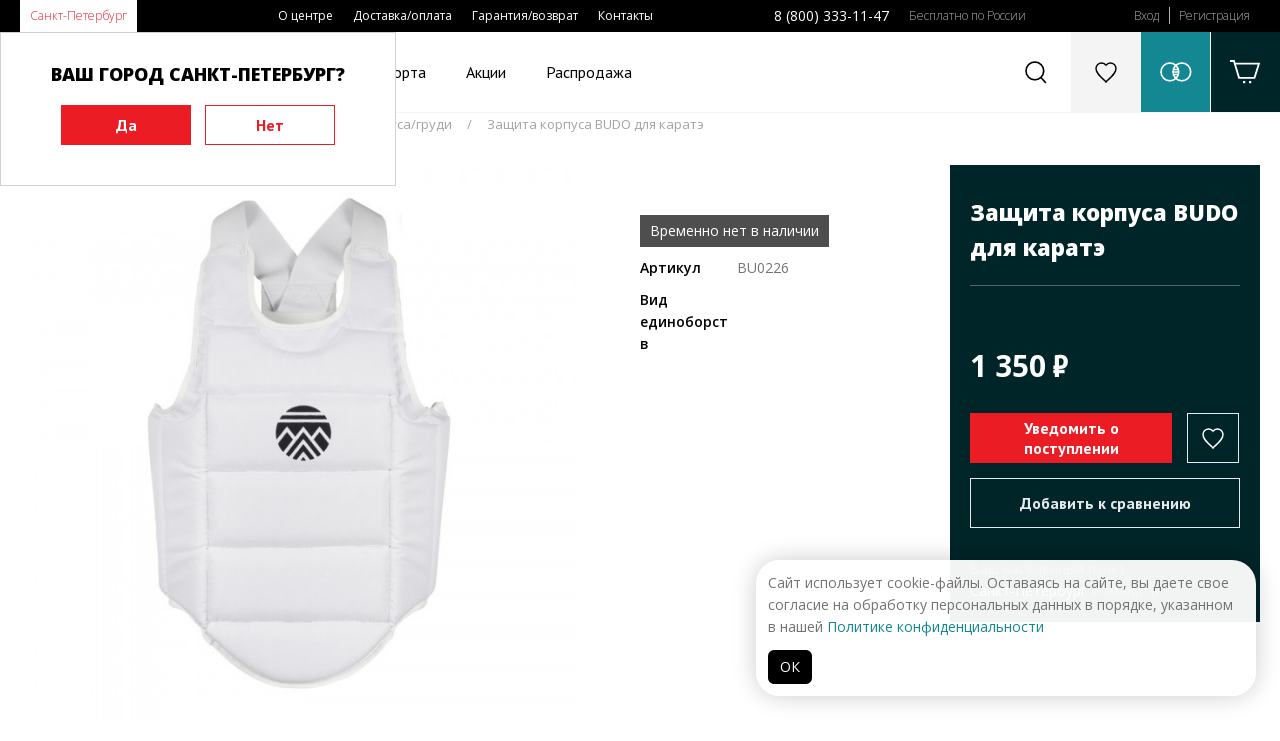

--- FILE ---
content_type: text/html; charset=UTF-8
request_url: https://www.budoshop.ru/catalog/zaschita-korpusa-budo-dlya-karate/
body_size: 13390
content:
<!DOCTYPE html>
<html>
<head>
<title>Защита корпуса BUDO для каратэ купить оптом защита корпуса/груди в интернет-магазине.</title>
<meta name="keywords" content="защита корпуса budo для каратэ, защита корпуса/груди" />
<meta name="description" content="Доставка спортивной одежды в ваш город - защита корпуса budo для каратэ. Интернет-магазин budoshop." />
<meta name="viewport" content="initial-scale=1, maximum-scale=1" />
<link rel="apple-touch-icon" sizes="180x180" href="/apple-touch-icon.png">
<link rel="icon" type="image/png" sizes="32x32" href="/favicon-32x32.png">
<link rel="icon" type="image/png" sizes="16x16" href="/favicon-16x16.png">
<link rel="manifest" href="/site.webmanifest">
<link rel="mask-icon" href="/safari-pinned-tab.svg" color="#ec1c24">
<meta name="msapplication-TileColor" content="#da532c">
<meta name="theme-color" content="#ffffff">
<meta name="yandex-verification" content="7b4b6fac33cdda28" />

<meta property="og:type" content="website">
<meta property="og:site_name" content="budoshop">
<meta property="og:title" content="Защита корпуса BUDO для каратэ">
<meta property="og:description" content="Протектор для корпуса BUDO идеален для выступлений по системе WKF.   Продуманная, эргономичная форма, оптимально садится по фигуре, не сковывает движений, наполнитель обладает высокой степени гашения удара. Внутренняя часть сделана из воздухо и влагоотводящего материала и снабжена удобными накладками для комфортного &amp;quot;сцепления&amp;quot; с корпусом. Фиксатор на спине надежно держит конструкцию на теле и не дает ей съехать во время боя.   Материал: Полиуретан   Наполнитель: Защитная пена   Фиксатор: Эластичные ленты&amp;nbsp;">
<meta property="og:url" content="https://www.budoshop.ru/product/22390.html">
<meta property="og:locale" content="ru_RU">
<meta property="og:image" content="https://www.budoshop.ru/pic/catprev/files/lists/Products/022390_001_2703_zaschita-korpusa-budo-dlya-karate-wkf.jpg">
<meta property="og:image:width" content="250">
<meta property="og:image:height" content="338">
<meta name="twitter:card" content="summary_large_image">
<meta name="twitter:title" content="Защита корпуса BUDO для каратэ">
<meta name="twitter:description" content="Защита корпуса BUDO для каратэ">
<meta name="twitter:image:src" content="https://www.budoshop.ru/pic/ogim/files/lists/Products/022390_001_2703_zaschita-korpusa-budo-dlya-karate-wkf.jpg">
<meta name="twitter:url" content="https://www.budoshop.ru/product/22390.html">
<meta name="twitter:domain" content="budoshop.ru">
<meta name="twitter:site" content="@budoshopru">
<meta name="twitter:creator" content="@budoshopru">
<link itemprop="thumbnailUrl" href="https://www.budoshop.ru/pic/catprev/files/lists/Products/022390_001_2703_zaschita-korpusa-budo-dlya-karate-wkf.jpg">
	<!-- 2019                              programming by:
	██████████████████████████████████████████████████████
	█────█───█───█────█────█───█───█───███────█────█─███─█
	█─██─█─████─██─██─█─██─█─███─███─█████─██─█─██─█──█──█
	█────█───██─██────█─██─█───█───█───███─████─██─█─█─█─█
	█─████─████─██─█─██─██─█─███─█████─███─██─█─██─█─███─█
	█─████───██─██─█─██────█─███─███───█─█────█────█─███─█
	██████████████████████████████████████████████████████
	-->

<link rel="stylesheet" type="text/css" href="/ext/Template/Template.dec4-1.css"/>
<link rel="stylesheet" type="text/css" href="/ext/Template/TemplateAdaptive.dec4-1.css"/>
<link rel="stylesheet" type="text/css" href="/packages/vendor/components/jqueryui/themes/base/jquery-ui.min.css"/>
<link rel="stylesheet" type="text/css" href="/packages/vendor/fortawesome/font-awesome/css/font-awesome.min.css"/>
<link rel="stylesheet" type="text/css" href="/packages/vendor/tooltipster/tooltipster/dist/css/tooltipster.bundle.min.css"/>
<link rel="stylesheet" type="text/css" href="/packages/vendor/tooltipster/tooltipster/dist/css/plugins/tooltipster/sideTip/themes/tooltipster-sideTip-shadow.min.css"/>
<link rel="stylesheet" type="text/css" href="/ext/Addons/Layout/Settings.dec4-1.css"/>
<link rel="stylesheet" type="text/css" href="/ext/Addons/Layout/Grid.dec4-1.css"/>
<link rel="stylesheet" type="text/css" href="/ext/Addons/Layout/Layout.dec4-1.css"/>
<link rel="stylesheet" type="text/css" href="/ext/Addons/Layout/WinLayer.dec4-1.css"/>
<link rel="stylesheet" type="text/css" href="/ext/Addons/Forms/Forms.dec4-1.css"/>
<link rel="stylesheet" type="text/css" href="/ext/Addons/Nav/Nav.dec4-1.css"/>
<link rel="stylesheet" type="text/css" href="/plugins/slick/slick.css"/>
<link rel="stylesheet" type="text/css" href="/plugins/slick/slick-theme.css"/>
<link rel="stylesheet" type="text/css" href="/packages/vendor_local/fresco/css/fresco/fresco.css"/>
<link rel="stylesheet" type="text/css" href="/ext/Products/Products.dec4-1.css"/>
<link rel="stylesheet" type="text/css" href="/ext/Products/ProductsItem.dec4-1.css"/>
<link rel="stylesheet" type="text/css" href="/ext/Addons/Carousel/CarouselDefault.dec4-1.css"/>
<link rel="stylesheet" type="text/css" href="/ext/Products/ProductsItems.dec4-1.css"/>
<link rel="stylesheet" type="text/css" href="/ext/Addons/Paginator/Paginator.dec4-1.css"/>
<link rel="stylesheet" type="text/css" href="/ext/FirstPage/FirstPage.dec4-1.css"/>
<script type="text/javascript" src="/packages/vendor/components/jquery/jquery.min.js"></script>
<script type="text/javascript" src="/packages/vendor/components/jqueryui/jquery-ui.min.js"></script>
<script type="text/javascript" src="/plugins/jquery-cookie/jquery.cookie.js"></script>
<script type="text/javascript" src="/packages/vendor/robinherbots/jquery.inputmask/dist/jquery.inputmask.bundle.js"></script>
<script type="text/javascript" src="/packages/vendor/robinherbots/jquery.inputmask/dist/min/inputmask/jquery.inputmask.min.js"></script>
<script type="text/javascript" src="/packages/vendor/tooltipster/tooltipster/dist/js/tooltipster.bundle.min.js"></script>
<script type="text/javascript" src="https://yastatic.net/s3/passport-sdk/autofill/v1/sdk-suggest-with-polyfills-latest.js"></script>
<script type="text/javascript" src="/ext/Addons/Layout/Layout.dec4-1.js"></script>
<script type="text/javascript" src="/ext/Addons/Forms/Forms.dec4-1.js"></script>
<script type="text/javascript" src="/ext/Cart/Cart.dec4-1.js"></script>
<script type="text/javascript" src="/ext/Addons/Nav/Nav.dec4-1.js"></script>
<script type="text/javascript" src="/plugins/slick/slick2.js"></script>
<script type="text/javascript" src="/packages/vendor_local/fresco/js/fresco/fresco.js"></script>
<script type="text/javascript" src="/ext/Products/ProductsItem.dec4-1.js"></script>
<script type="text/javascript" src="/ext/Products/Products.dec4-1.js"></script>
<script type="text/javascript" src="/ext/Template/Template.dec4-1.js"></script>


<!-- Top.Mail.Ru counter -->
<script type="text/javascript">
var _tmr = window._tmr || (window._tmr = []);
_tmr.push({ id: "3502542", type: "pageView", start: (new Date()).getTime() });
(function (d, w, id) {
  if (d.getElementById(id)) return;
  var ts = d.createElement("script"); ts.type = "text/javascript"; ts.async = true; ts.id = id;
  ts.src = "https://top-fwz1.mail.ru/js/code.js";
  var f = function () { var s = d.getElementsByTagName("script")[0]; s.parentNode.insertBefore(ts, s); };
  if (w.opera == "[object Opera]") { d.addEventListener("DOMContentLoaded", f, false); } else { f(); }
})(document, window, "tmr-code");
</script>
<noscript><div><img src="https://top-fwz1.mail.ru/counter?id=3502542;js=na" style="position:absolute;left:-9999px;" alt="Top.Mail.Ru" /></div></noscript>
<!-- /Top.Mail.Ru counter -->


</head>
<body>

	<script type="application/ld+json">
    {
      "@context": "http://schema.org",
      "@type": "Organization",
      "address": {
        "@type": "PostalAddress",
        "addressLocality": "Санкт-Петербург, Россия",
        "streetAddress": "ул. Касимовская д.5, лит. А, 2 этаж, офис 204, метро «Волковская»"
      },
      "email": "info@budoshop.ru",
      "name": "Budoshop",
      "telephone": "8 800 333 11 47"
    }
	</script>
 
	<div class="page header pps_overflow">
	<div
		class="page2 pps_flex pps_flex_row pps_flex_row_nowrap pps_flex_start">
		<div class="nav navcity pps_flex_15 pps_flex_23_view_mediumx">
			<ul class="nav pps_list pps_flex pps_flex_row pps_flex_start">
				<li><a href="" id="setCity">Санкт-Петербург</a></li>
							</ul>
		</div>
		<div class="nav navmenu pps_flex_25 pps_hide_view_mediumx pps_animate">
			<ul class="nav pps_list pps_flex pps_flex_row pps_flex_start">
								<li><a href="/about/">О центре</a></li>
								<li><a href="/delivery/">Доставка/оплата</a></li>
								<li><a href="/guarantee/">Гарантия/возврат</a></li>
								<li><a href="/contacts/">Контакты</a></li>
							</ul>
		</div>
		<div class="nav navphone pps_hide_view_mediumx">
			<ul class="nav pps_list pps_flex pps_flex_row pps_flex_start">
				<li><a href="tel:88003331147">8 (800) 333-11-47</a></li>
				<li>Бесплатно по России</li>
			</ul>
		</div>
		<div class="nav navprofile pps_hide_view_mediumx pps_animate">
			<ul
				class="nav pps_list pps_flex pps_flex_row pps_flex_start pps_flex_row_nowrap">
								<li><a href="/profile/" class="authTop">Вход</a></li>
				<li><a href="/profile/reg.html">Регистрация</a></li>
							</ul>
		</div>
		<div
			class="nav navprofile2 pps_hide pps_flex_13 pps_show_view_mediumx">
			<ul
				class="nav pps_list pps_flex pps_flex_row pps_flex_end pps_flex_row_nowrap">
				<li><a href="tel:88003331147"><img
						src="/ext/Template/files/ico-telephone.svg" /></a></li>
				<li><a href="/profile/" class="authTop"><img
						src="/ext/Template/files/ico-login.svg" /></a></li>
			</ul>
		</div>
	</div>
</div>
<div class="page header2">
	<div
		class="page2 pps_flex pps_flex_row pps_flex_row_nowrap pps_flex_row_str pps_flex_start ">
		<div class="topicon navico pps_order_1_view_mediumx">
			<a href="" class="pps_flex pps_flex_row pps_flex_center">
				<img src="/ext/Template/files/ico-menu.svg" class="navbtn"/>
				<img src="/ext/Template/files/ico-close-black.svg" class="closebtn pps_hide"/>
			</a>
		</div>
		<div
			class="logo pps_flex_15 pps_flex_max_view_mediumx pps_order_5_view_mediumx">
			<a href="/"><img src="/ext/Template/files/logo-budoshop.svg" class="normal"/><img src="/ext/Template/files/logo-budoshop-pure.svg" class="medium pps_hide"/><img src="/ext/Template/files/logo-budoshop-min.svg" class="small pps_hide"/></a>
		</div>
		<div
			class="nav navcatalog pps_flex_max pps_flex pps_flex_col pps_flex_center pps_hide_view_mediumx">
			<ul
				class="nav pps_list pps_flex pps_flex_row pps_flex_row_nowrap pps_flex_row_str pps_flex_start">
				<li class="hasChilds" id="navCatalog"><a href="javascript:void(0)">Каталог</a>
					<div class="nav2 pps_hide pps_flex pps_flex_row pps_flex_row_str pps_animate">
						<div class="pps_flex_15 pps_flex_11_view_small">
							<ul class="nav2 catalog2">
																<li class=""><a
									href="/equipment/" data-indx="0">Экипировка</a>
								</li> 								<li class=""><a
									href="/clothes/" data-indx="1">Одежда</a>
								</li> 								<li class=""><a
									href="/inventory/" data-indx="2">Инвентарь</a>
								</li> 								<li class=""><a
									href="/accessories/" data-indx="3">Аксессуары</a>
								</li> 								<li class=""><a
									href="/books/" data-indx="4">Книги</a>
								</li> 								<li class=""><a
									href="/sale/" data-indx="5">Распродажа</a>
								</li> 								<li class=""><a
									href="/contacts/" data-indx="6">Бренды</a>
								</li>
								<li class=""><a
									href="/contacts/" data-indx="7">По видам спорта</a>
								</li>
							</ul>
						</div>
						<div class="pps_flex_45 nav3-wrapper pps_hide_view_small">
														<div
								class="nav3 catalog3 pps_hide pps_flex pps_flex_row pps_flex_start pps_flex_row_str">
																																<ul class="pps_list pps_flex_14 pps_flex_11_view_small">
									<li><a
										href="/equipment/catalog-kimono/">Кимоно</a>
										<ul class="pps_list">
																						<li class=""><a
												href="/equipment/catalog-kimono/dobok-dlya-thekvondo/">Добок для Тхэквондо</a></li>
																						<li class=""><a
												href="/equipment/catalog-kimono/kimono-dlya-aykido/">Кимоно для Айкидо</a></li>
																						<li class=""><a
												href="/equipment/catalog-kimono/kimono-dlya-dzhiu-dzhitsu/">Кимоно для Джиу-Джитсу</a></li>
																						<li class=""><a
												href="/equipment/catalog-kimono/kimono-dlya-dzudo/">Кимоно для Дзюдо</a></li>
																						<li class=""><a
												href="/equipment/catalog-kimono/kimono-dlya-iaydo/">Кимоно для Иайдо</a></li>
																						<li class=""><a
												href="/equipment/catalog-kimono/kimono-dlya-karate/">Кимоно для Каратэ</a></li>
																						<li class=""><a
												href="/equipment/catalog-kimono/kimono-dlya-kendo/">Кимоно для Кендо</a></li>
																						<li class=""><a
												href="/equipment/catalog-kimono/kimono-dlya-universalnogo-boya/">Кимоно для Универсального боя</a></li>
																						<li class=""><a
												href="/equipment/catalog-kimono/forma-dlya-boksa-i-kikbosinga/">Форма для Бокса и Кикбосинга</a></li>
																						<li class=""><a
												href="/equipment/catalog-kimono/forma-dlya-volnoy-borby/">Форма для Вольной борьбы</a></li>
																						<li class=""><a
												href="/equipment/catalog-kimono/forma-dlya-sambo/">Форма для Самбо</a></li>
																						<li class=""><a
												href="/equipment/catalog-kimono/forma-dlya-ushu/">Форма для Ушу</a></li>
																						<li class="pps_hide pps_hidev"><a
												href="/equipment/catalog-kimono/hapkido/">Хапкидо</a></li>
																																	<li class="morec"><a
												href="/equipment/catalog-kimono/">Ещё</a></li>
																					</ul>
									</li>
								</ul>
																																<ul class="pps_list pps_flex_14 pps_flex_11_view_small">
									<li><a
										href="/equipment/catalog-obuv/">Обувь</a>
										<ul class="pps_list">
																						<li class=""><a
												href="/equipment/catalog-obuv/bokserki/">Боксерки</a></li>
																						<li class=""><a
												href="/equipment/catalog-obuv/bortsovki/">Борцовки</a></li>
																						<li class=""><a
												href="/equipment/catalog-obuv/zori-tabi/">Зори, таби</a></li>
																						<li class=""><a
												href="/equipment/catalog-obuv/stepki/">Степки</a></li>
																						<li class=""><a
												href="/equipment/catalog-obuv/ushu/">Ушу</a></li>
																																</ul>
									</li>
								</ul>
																																<ul class="pps_list pps_flex_14 pps_flex_11_view_small">
									<li><a
										href="/equipment/catalog-poyasa/">Пояса</a>
										<ul class="pps_list">
																						<li class=""><a
												href="/equipment/catalog-poyasa/imennye-poyasa/">Именные пояса</a></li>
																						<li class=""><a
												href="/equipment/catalog-poyasa/poyasa-dlya-aykido/">Пояса для Айкидо</a></li>
																						<li class=""><a
												href="/equipment/catalog-poyasa/poyasa-dlya-dzhiu-dzhitsu/">Пояса для Джиу-Джитсу</a></li>
																						<li class=""><a
												href="/equipment/catalog-poyasa/poyasa-dlya-dzudo/">Пояса для Дзюдо</a></li>
																						<li class=""><a
												href="/equipment/catalog-poyasa/poyasa-dlya-karate/">Пояса для Каратэ</a></li>
																						<li class=""><a
												href="/equipment/catalog-poyasa/poyasa-dlya-kobudo/">Пояса для Кобудо</a></li>
																						<li class=""><a
												href="/equipment/catalog-poyasa/poyasa-dlya-kudo/">Пояса для Кудо</a></li>
																						<li class=""><a
												href="/equipment/catalog-poyasa/poyasa-dlya-thekvando/">Пояса для Тхэквандо</a></li>
																						<li class=""><a
												href="/equipment/catalog-poyasa/tsvetnye-poyasa/">Цветные пояса</a></li>
																																</ul>
									</li>
								</ul>
																																<ul class="pps_list pps_flex_14 pps_flex_11_view_small">
									<li><a
										href="/equipment/catalog-zaschita-ruk/">Защита рук</a>
										<ul class="pps_list">
																						<li class=""><a
												href="/equipment/catalog-zaschita-ruk/binty-bokserskie/">Бинты боксерские</a></li>
																						<li class=""><a
												href="/equipment/catalog-zaschita-ruk/zaschita-predplechya/">Защита предплечья</a></li>
																						<li class=""><a
												href="/equipment/catalog-zaschita-ruk/perchatki-dlya-boksa/">Перчатки для бокса</a></li>
																						<li class=""><a
												href="/equipment/catalog-zaschita-ruk/perchatki-dlya-karate/">Перчатки для каратэ</a></li>
																						<li class=""><a
												href="/equipment/catalog-zaschita-ruk/perchatki-dlya-mma/">Перчатки для ММА</a></li>
																						<li class=""><a
												href="/equipment/catalog-zaschita-ruk/perchatki-dlya-rukopashnogo-boya/">Перчатки для рукопашного боя</a></li>
																						<li class=""><a
												href="/equipment/catalog-zaschita-ruk/perchatki-dlya-thekvondo/">Перчатки для тхэквондо</a></li>
																						<li class=""><a
												href="/equipment/catalog-zaschita-ruk/perchatki-dlya-fitnesa/">Перчатки для фитнеса</a></li>
																																</ul>
									</li>
								</ul>
																																<ul class="pps_list pps_flex_14 pps_flex_11_view_small">
									<li><a
										href="/equipment/catalog-zaschita-nog/">Защита ног</a>
										<ul class="pps_list">
																						<li class=""><a
												href="/equipment/catalog-zaschita-nog/zaschita-goleni/">Защита голени</a></li>
																						<li class=""><a
												href="/equipment/catalog-zaschita-nog/zaschita-goleni-i-stopy/">Защита голени и стопы</a></li>
																						<li class=""><a
												href="/equipment/catalog-zaschita-nog/zaschita-stopy-futy/">Защита стопы (футы)</a></li>
																																</ul>
									</li>
								</ul>
																																<ul class="pps_list pps_flex_14 pps_flex_11_view_small">
									<li><a
										href="/equipment/catalog-zaschita/">Защита</a>
										<ul class="pps_list">
																						<li class=""><a
												href="/equipment/catalog-zaschita/zaschita-kolena-loktya/">Защита колена/локтя</a></li>
																						<li class=""><a
												href="/equipment/catalog-zaschita/zaschita-korpusa-grudi/">Защита корпуса/груди</a></li>
																						<li class=""><a
												href="/equipment/catalog-zaschita/zaschita-paha/">Защита паха</a></li>
																						<li class=""><a
												href="/equipment/catalog-zaschita/kapy/">Капы</a></li>
																						<li class=""><a
												href="/equipment/catalog-zaschita/shlemy-i-maski/">Шлемы и маски</a></li>
																																</ul>
									</li>
								</ul>
															</div>
														<div
								class="nav3 catalog3 pps_hide pps_flex pps_flex_row pps_flex_start pps_flex_row_str">
																																<ul class="pps_list pps_flex_14 pps_flex_11_view_small">
									<li><a
										href="/clothes/catalog-futbolki-tolstovki/">Футболки, толстовки</a>
										<ul class="pps_list">
																						<li class=""><a
												href="/clothes/catalog-futbolki-tolstovki/kepki/">Кепки</a></li>
																						<li class=""><a
												href="/clothes/catalog-futbolki-tolstovki/kurtki-tolstovki/">Куртки, Толстовки</a></li>
																						<li class=""><a
												href="/clothes/catalog-futbolki-tolstovki/rashgard-kompressionnye-shtany/">Рашгард,компрессионные штаны</a></li>
																						<li class=""><a
												href="/clothes/catalog-futbolki-tolstovki/futbolki/">Футболки</a></li>
																						<li class=""><a
												href="/clothes/catalog-futbolki-tolstovki/sharfy/">Шарфы</a></li>
																																</ul>
									</li>
								</ul>
															</div>
														<div
								class="nav3 catalog3 pps_hide pps_flex pps_flex_row pps_flex_start pps_flex_row_str">
																																		
																<ul class="pps_list pps_flex_14 pps_flex_11_view_small">
									<li><a
										href="/inventory/catalog-inventar-dlya-razbivaniya/">Инвентарь для разбивания</a>
										<ul class="pps_list">
																						<li class=""><a
												href="/inventory/catalog-inventar-dlya-razbivaniya/mnogorazovye-doski/">Многоразовые доски</a></li>
																						<li class=""><a
												href="/inventory/catalog-inventar-dlya-razbivaniya/odnorazovye-doski/">Одноразовые доски</a></li>
																																</ul>
									</li>
								</ul>
																																		
																<ul class="pps_list pps_flex_14 pps_flex_11_view_small">
									<li><a
										href="/inventory/catalog-lapy-raketki-makivary/">Лапы, ракетки, макивары</a>
										<ul class="pps_list">
																						<li class=""><a
												href="/inventory/catalog-lapy-raketki-makivary/lapy/">Лапы</a></li>
																						<li class=""><a
												href="/inventory/catalog-lapy-raketki-makivary/makivary/">Макивары</a></li>
																						<li class=""><a
												href="/inventory/catalog-lapy-raketki-makivary/raketki/">Ракетки</a></li>
																																</ul>
									</li>
								</ul>
																																		
																<ul class="pps_list pps_flex_14 pps_flex_11_view_small">
									<li><a
										href="/inventory/catalog-espandery/">Эспандеры</a>
										<ul class="pps_list">
																						<li class=""><a
												href="/inventory/catalog-espandery/zhguty/">Жгуты</a></li>
																						<li class=""><a
												href="/inventory/catalog-espandery/funktsionalnye-espandery/">Функциональные эспандеры</a></li>
																						<li class=""><a
												href="/inventory/catalog-espandery/espandery-lenty/">Эспандеры-ленты</a></li>
																																</ul>
									</li>
								</ul>
																																		
																<ul class="pps_list pps_flex_14 pps_flex_11_view_small">
									<li><a
										href="/inventory/catalog-budomaty-tatami-dodyangi/">Будоматы, татами, додянги</a>
										<ul class="pps_list">
																						<li class=""><a
												href="/inventory/catalog-budomaty-tatami-dodyangi/arenda/">Аренда</a></li>
																						<li class=""><a
												href="/inventory/catalog-budomaty-tatami-dodyangi/pokupka/">Покупка</a></li>
																																</ul>
									</li>
								</ul>
																																		
																<ul class="pps_list pps_flex_14 pps_flex_11_view_small">
									<li><a
										href="/inventory/catalog-trenirovochnye-makety/">Тренировочные макеты</a>
										<ul class="pps_list">
																						<li class=""><a
												href="/inventory/catalog-trenirovochnye-makety/bo-dze/">Бо, дзе</a></li>
																						<li class=""><a
												href="/inventory/catalog-trenirovochnye-makety/bokeny/">Бокены</a></li>
																						<li class=""><a
												href="/inventory/catalog-trenirovochnye-makety/kama-sai/">Кама, саи</a></li>
																						<li class=""><a
												href="/inventory/catalog-trenirovochnye-makety/makety-ognestrelnogo-oruzhiya-iz-reziny/">Макеты огнестрельного оружия из резины</a></li>
																						<li class=""><a
												href="/inventory/catalog-trenirovochnye-makety/nozhi-tanto-yavara/">Ножи, танто, явара</a></li>
																						<li class=""><a
												href="/inventory/catalog-trenirovochnye-makety/nunchaku/">Нунчаку</a></li>
																						<li class=""><a
												href="/inventory/catalog-trenirovochnye-makety/palki-dlya-eskrima/">Палки для эскрима</a></li>
																						<li class=""><a
												href="/inventory/catalog-trenirovochnye-makety/plastikovye-makety/">Пластиковые макеты</a></li>
																						<li class=""><a
												href="/inventory/catalog-trenirovochnye-makety/podstavki-dlya-oruzhiya/">Подставки для оружия</a></li>
																						<li class=""><a
												href="/inventory/catalog-trenirovochnye-makety/sinay/">Синай</a></li>
																						<li class="pps_hide pps_hidev"><a
												href="/inventory/catalog-trenirovochnye-makety/suburito/">Субурито</a></li>
																						<li class="pps_hide pps_hidev"><a
												href="/inventory/catalog-trenirovochnye-makety/tonfy/">Тонфы</a></li>
																						<li class="pps_hide pps_hidev"><a
												href="/inventory/catalog-trenirovochnye-makety/hanbo-shi-say-bo/">Ханбо, ши-сай-бо</a></li>
																						<li class="pps_hide pps_hidev"><a
												href="/inventory/catalog-trenirovochnye-makety/chehly-i-aksessuary/">Чехлы и аксессуары</a></li>
																						<li class="pps_hide pps_hidev"><a
												href="/inventory/catalog-trenirovochnye-makety/shesty-naginata/">Шесты, нагината</a></li>
																																	<li class="morec"><a
												href="/inventory/catalog-trenirovochnye-makety/">Ещё</a></li>
																					</ul>
									</li>
								</ul>
																																		
																<ul class="pps_list pps_flex_14 pps_flex_11_view_small">
									<li><a
										href="/inventory/catalog-grushi-meshki/">Груши, мешки</a>
										<ul class="pps_list">
																						<li class=""><a
												href="/inventory/catalog-grushi-meshki/ganteli-giri/">Гантели, гири</a></li>
																						<li class=""><a
												href="/inventory/catalog-grushi-meshki/utyazheliteli/">Утяжелители</a></li>
																																</ul>
									</li>
								</ul>
																																		
																<ul class="pps_list pps_flex_14 pps_flex_11_view_small">
									<li><a
										href="/inventory/catalog-funktsionalnye-trenazhery/">Функциональные тренажеры</a>
										<ul class="pps_list">
																						<li class=""><a
												href="/inventory/catalog-funktsionalnye-trenazhery/balansirovochnye-doski/">Балансировочные доски</a></li>
																						<li class=""><a
												href="/inventory/catalog-funktsionalnye-trenazhery/inventar-dlya-yogi-pilatesa/">Инвентарь для йоги, пилатеса</a></li>
																						<li class=""><a
												href="/inventory/catalog-funktsionalnye-trenazhery/konusy-fishki-barery/">Конусы, фишки, барьеры</a></li>
																						<li class=""><a
												href="/inventory/catalog-funktsionalnye-trenazhery/koordinatsionnye-lestnitsy/">Координационные лестницы</a></li>
																						<li class=""><a
												href="/inventory/catalog-funktsionalnye-trenazhery/medboly/">Медболы</a></li>
																						<li class=""><a
												href="/inventory/catalog-funktsionalnye-trenazhery/myachi-dlya-reaktsii/">Мячи для реакции</a></li>
																						<li class=""><a
												href="/inventory/catalog-funktsionalnye-trenazhery/remni-soprotivleniya-parashuty-maski/">Ремни сопротивления, парашюты, маски</a></li>
																						<li class=""><a
												href="/inventory/catalog-funktsionalnye-trenazhery/sgonka-vesa/">Сгонка веса</a></li>
																						<li class=""><a
												href="/inventory/catalog-funktsionalnye-trenazhery/skakalki/">Скакалки</a></li>
																						<li class=""><a
												href="/inventory/catalog-funktsionalnye-trenazhery/traditsionnye-makivary/">Традиционные макивары</a></li>
																						<li class="pps_hide pps_hidev"><a
												href="/inventory/catalog-funktsionalnye-trenazhery/trenazhery-dlya-rastyazhki-turnik/">Тренажеры для растяжки, турник</a></li>
																																	<li class="morec"><a
												href="/inventory/catalog-funktsionalnye-trenazhery/">Ещё</a></li>
																					</ul>
									</li>
								</ul>
															</div>
														<div
								class="nav3 catalog3 pps_hide pps_flex pps_flex_row pps_flex_start pps_flex_row_str">
																																<ul class="pps_list pps_flex_14 pps_flex_11_view_small">
									<li><a
										href="/accessories/catalog-sumki-i-rukzaki/">Сумки и рюкзаки</a>
										<ul class="pps_list">
																						<li class=""><a
												href="/accessories/catalog-sumki-i-rukzaki/rukzaki/">Рюкзаки</a></li>
																						<li class=""><a
												href="/accessories/catalog-sumki-i-rukzaki/sumki/">Сумки</a></li>
																																</ul>
									</li>
								</ul>
																																<ul class="pps_list pps_flex_14 pps_flex_11_view_small">
									<li><a
										href="/accessories/catalog-sportivnaya-meditsina/">Спортивная медицина</a>
										<ul class="pps_list">
																						<li class=""><a
												href="/accessories/catalog-sportivnaya-meditsina/balzamy-masla-mazi/">Бальзамы, масла, мази</a></li>
																						<li class=""><a
												href="/accessories/catalog-sportivnaya-meditsina/kistevye-trenazhery-massazhery/">Кистевые тренажеры, массажеры</a></li>
																						<li class=""><a
												href="/accessories/catalog-sportivnaya-meditsina/ohlazhdauschie-sprei/">Охлаждающие спреи</a></li>
																						<li class=""><a
												href="/accessories/catalog-sportivnaya-meditsina/supporty/">Суппорты</a></li>
																						<li class=""><a
												href="/accessories/catalog-sportivnaya-meditsina/teypy/">Тейпы</a></li>
																																</ul>
									</li>
								</ul>
																																<ul class="pps_list pps_flex_14 pps_flex_11_view_small">
									<li><a
										href="/accessories/catalog-treneram-sudyam/">Тренерам, судьям</a>
										<ul class="pps_list">
																						<li class=""><a
												href="/accessories/catalog-treneram-sudyam/svistki/">Свистки</a></li>
																						<li class=""><a
												href="/accessories/catalog-treneram-sudyam/sekundomery/">Секундомеры</a></li>
																						<li class=""><a
												href="/accessories/catalog-treneram-sudyam/sudeyskie-flagi-tablichki/">Судейские флаги, таблички</a></li>
																																</ul>
									</li>
								</ul>
																																<ul class="pps_list pps_flex_14 pps_flex_11_view_small">
									<li><a
										href="/accessories/catalog-raznoe/">Разное</a>
										<ul class="pps_list">
																						<li class=""><a
												href="/accessories/catalog-raznoe/blagovoniya/">Благовония</a></li>
																						<li class=""><a
												href="/accessories/catalog-raznoe/breloki-statuetki/">Брелоки, статуэтки</a></li>
																						<li class=""><a
												href="/accessories/catalog-raznoe/budo-pasport-klassifikatsionnaya-knizhka/">Будо паспорт, классификационная книжка</a></li>
																						<li class=""><a
												href="/accessories/catalog-raznoe/butylki-dlya-vody/">Бутылки для воды</a></li>
																						<li class=""><a
												href="/accessories/catalog-raznoe/znachki/">Значки</a></li>
																						<li class=""><a
												href="/accessories/catalog-raznoe/kruzhki/">Кружки</a></li>
																						<li class=""><a
												href="/accessories/catalog-raznoe/medalnitsy/">Медальницы</a></li>
																						<li class=""><a
												href="/accessories/catalog-raznoe/nastolnaya-tablichka/">Настольная табличка</a></li>
																						<li class=""><a
												href="/accessories/catalog-raznoe/nashivki/">Нашивки</a></li>
																						<li class=""><a
												href="/accessories/catalog-raznoe/postery-plakaty/">Постеры, плакаты</a></li>
																						<li class=""><a
												href="/accessories/catalog-raznoe/flagi/">Флаги</a></li>
																																</ul>
									</li>
								</ul>
																																<ul class="pps_list pps_flex_14 pps_flex_11_view_small">
									<li><a
										href="/accessories/catalog-podarochnye-sertifikaty/">Подарочные сертификаты</a>
										<ul class="pps_list">
																						<li class=""><a
												href="/accessories/catalog-podarochnye-sertifikaty/sertifikat/">Сертификат</a></li>
																																</ul>
									</li>
								</ul>
															</div>
														<div
								class="nav3 catalog3 pps_hide pps_flex pps_flex_row pps_flex_start pps_flex_row_str">
																																<ul class="pps_list pps_flex_14 pps_flex_11_view_small">
									<li><a
										href="/books/catalog-boevye-iskusstva/">Боевые искусства</a>
										<ul class="pps_list">
																						<li class=""><a
												href="/books/catalog-boevye-iskusstva/aykido-dzu-dzutsu/">Айкидо, дзю-дзюцу</a></li>
																						<li class=""><a
												href="/books/catalog-boevye-iskusstva/boks-tayskiy-boks/">Бокс, тайский бокс</a></li>
																						<li class=""><a
												href="/books/catalog-boevye-iskusstva/dzhiu-dzhitsu/">Джиу-джитсу</a></li>
																						<li class=""><a
												href="/books/catalog-boevye-iskusstva/dzudo/">Дзюдо</a></li>
																						<li class=""><a
												href="/books/catalog-boevye-iskusstva/karate/">Каратэ</a></li>
																						<li class=""><a
												href="/books/catalog-boevye-iskusstva/rukopashnyy-boy/">Рукопашный бой</a></li>
																						<li class=""><a
												href="/books/catalog-boevye-iskusstva/sambo/">Самбо</a></li>
																						<li class=""><a
												href="/books/catalog-boevye-iskusstva/thekvondo-hapkido/">Тхэквондо, хапкидо</a></li>
																						<li class=""><a
												href="/books/catalog-boevye-iskusstva/ulichnye-draki/">Уличные драки</a></li>
																						<li class=""><a
												href="/books/catalog-boevye-iskusstva/ushu-taytszi/">Ушу,тайцзи</a></li>
																																</ul>
									</li>
								</ul>
																																<ul class="pps_list pps_flex_14 pps_flex_11_view_small">
									<li><a
										href="/books/catalog-istoriya-i-tehnika-boevyh-iskusstv/">История и техника боевых искусств</a>
										<ul class="pps_list">
																						<li class=""><a
												href="/books/catalog-istoriya-i-tehnika-boevyh-iskusstv/mech-nozh/">Меч, нож</a></li>
																						<li class=""><a
												href="/books/catalog-istoriya-i-tehnika-boevyh-iskusstv/nunchaku/">Нунчаку</a></li>
																						<li class=""><a
												href="/books/catalog-istoriya-i-tehnika-boevyh-iskusstv/palka-tonfa/">Палка, тонфа</a></li>
																																</ul>
									</li>
								</ul>
																																<ul class="pps_list pps_flex_14 pps_flex_11_view_small">
									<li><a
										href="/books/catalog-filosofiya-i-meditsina/">Философия и медицина</a>
										<ul class="pps_list">
																						<li class=""><a
												href="/books/catalog-filosofiya-i-meditsina/istoriya-boevyh-iskusstv/">История боевых искусств</a></li>
																						<li class=""><a
												href="/books/catalog-filosofiya-i-meditsina/yoga/">Йога</a></li>
																						<li class=""><a
												href="/books/catalog-filosofiya-i-meditsina/meditatsiya/">Медитация</a></li>
																						<li class=""><a
												href="/books/catalog-filosofiya-i-meditsina/meditsina/">Медицина</a></li>
																						<li class=""><a
												href="/books/catalog-filosofiya-i-meditsina/raznoe/">Разное</a></li>
																						<li class=""><a
												href="/books/catalog-filosofiya-i-meditsina/tsigun/">Цигун</a></li>
																																</ul>
									</li>
								</ul>
															</div>
														<div
								class="nav3 catalog3 pps_hide pps_flex pps_flex_row pps_flex_start pps_flex_row_str">
																																<ul class="pps_list pps_flex_14 pps_flex_11_view_small">
									<li><a
										href="/sale/catalog-kimono/">Кимоно</a>
										<ul class="pps_list">
																						<li class=""><a
												href="/sale/catalog-kimono/dobok-dlya-thekvondo/">Добок для Тхэквондо</a></li>
																						<li class=""><a
												href="/sale/catalog-kimono/kimono-dlya-dzhiu-dzhitsu/">Кимоно для Джиу-Джитсу</a></li>
																						<li class=""><a
												href="/sale/catalog-kimono/kimono-dlya-dzudo/">Кимоно для Дзюдо</a></li>
																						<li class=""><a
												href="/sale/catalog-kimono/kimono-dlya-karate/">Кимоно для Каратэ</a></li>
																																</ul>
									</li>
								</ul>
																																<ul class="pps_list pps_flex_14 pps_flex_11_view_small">
									<li><a
										href="/sale/catalog-obuv/">Обувь</a>
										<ul class="pps_list">
																						<li class=""><a
												href="/sale/catalog-obuv/bokserki/">Боксерки</a></li>
																						<li class=""><a
												href="/sale/catalog-obuv/bortsovki/">Борцовки</a></li>
																						<li class=""><a
												href="/sale/catalog-obuv/stepki/">Степки</a></li>
																						<li class=""><a
												href="/sale/catalog-obuv/ushu/">Ушу</a></li>
																																</ul>
									</li>
								</ul>
																																<ul class="pps_list pps_flex_14 pps_flex_11_view_small">
									<li><a
										href="/sale/catalog-poyasa/">Пояса</a>
										<ul class="pps_list">
																						<li class=""><a
												href="/sale/catalog-poyasa/tsvetnye-poyasa/">Цветные пояса</a></li>
																																</ul>
									</li>
								</ul>
																																<ul class="pps_list pps_flex_14 pps_flex_11_view_small">
									<li><a
										href="/sale/catalog-zaschita-ruk/">Защита рук</a>
										<ul class="pps_list">
																						<li class=""><a
												href="/sale/catalog-zaschita-ruk/perchatki-dlya-boksa/">Перчатки для бокса</a></li>
																						<li class=""><a
												href="/sale/catalog-zaschita-ruk/perchatki-dlya-karate/">Перчатки для каратэ</a></li>
																						<li class=""><a
												href="/sale/catalog-zaschita-ruk/perchatki-dlya-mma/">Перчатки для ММА</a></li>
																						<li class=""><a
												href="/sale/catalog-zaschita-ruk/perchatki-dlya-thekvondo/">Перчатки для тхэквондо</a></li>
																						<li class=""><a
												href="/sale/catalog-zaschita-ruk/perchatki-dlya-fitnesa/">Перчатки для фитнеса</a></li>
																																</ul>
									</li>
								</ul>
																																<ul class="pps_list pps_flex_14 pps_flex_11_view_small">
									<li><a
										href="/sale/catalog-zaschita-nog/">Защита ног</a>
										<ul class="pps_list">
																						<li class=""><a
												href="/sale/catalog-zaschita-nog/zaschita-goleni/">Защита голени</a></li>
																						<li class=""><a
												href="/sale/catalog-zaschita-nog/zaschita-goleni-i-stopy/">Защита голени и стопы</a></li>
																						<li class=""><a
												href="/sale/catalog-zaschita-nog/zaschita-stopy-futy/">Защита стопы (футы)</a></li>
																																</ul>
									</li>
								</ul>
																																<ul class="pps_list pps_flex_14 pps_flex_11_view_small">
									<li><a
										href="/sale/catalog-zaschita/">Защита</a>
										<ul class="pps_list">
																						<li class=""><a
												href="/sale/catalog-zaschita/zaschita-korpusa-grudi/">Защита корпуса/груди</a></li>
																						<li class=""><a
												href="/sale/catalog-zaschita/zaschita-paha/">Защита паха</a></li>
																						<li class=""><a
												href="/sale/catalog-zaschita/shlemy-i-maski/">Шлемы и маски</a></li>
																																</ul>
									</li>
								</ul>
																																		
																<ul class="pps_list pps_flex_14 pps_flex_11_view_small">
									<li><a
										href="/sale/catalog-espandery/">Эспандеры</a>
										<ul class="pps_list">
																						<li class=""><a
												href="/sale/catalog-espandery/funktsionalnye-espandery/">Функциональные эспандеры</a></li>
																						<li class=""><a
												href="/sale/catalog-espandery/espandery-lenty/">Эспандеры-ленты</a></li>
																																</ul>
									</li>
								</ul>
																																		
																<ul class="pps_list pps_flex_14 pps_flex_11_view_small">
									<li><a
										href="/sale/catalog-grushi-meshki/">Груши, мешки</a>
										<ul class="pps_list">
																						<li class=""><a
												href="/sale/catalog-grushi-meshki/utyazheliteli/">Утяжелители</a></li>
																																</ul>
									</li>
								</ul>
																																		
																<ul class="pps_list pps_flex_14 pps_flex_11_view_small">
									<li><a
										href="/sale/catalog-funktsionalnye-trenazhery/">Функциональные тренажеры</a>
										<ul class="pps_list">
																						<li class=""><a
												href="/sale/catalog-funktsionalnye-trenazhery/inventar-dlya-yogi-pilatesa/">Инвентарь для йоги, пилатеса</a></li>
																						<li class=""><a
												href="/sale/catalog-funktsionalnye-trenazhery/konusy-fishki-barery/">Конусы, фишки, барьеры</a></li>
																																</ul>
									</li>
								</ul>
															</div>
														<div
								class="nav3 catalog3 catalogBrands pps_hide pps_flex pps_flex_row pps_flex_start pps_flex_row_str">
								<ul class="pps_list pps_flex_16 pps_flex_11_view_small">
																	<li><span>3</span>
										<ul class="pps_list">
																						<li><a href="/brand-3b-sayntifik/">3Б Сайнтифик</a></li>
																					</ul>
									</li>
									
																	<li><span>A</span>
										<ul class="pps_list">
																						<li><a href="/brand-a-tak/">A-TAK</a></li>
																						<li><a href="/brand-addvance/">ADDVANCE</a></li>
																						<li><a href="/brand-adelante/">Adelante</a></li>
																						<li><a href="/brand-adidas/">Adidas</a></li>
																						<li><a href="/brand-aml/">AML</a></li>
																						<li><a href="/brand-arawaza/">Arawaza</a></li>
																					</ul>
									</li>
									
																	<li><span>B</span>
										<ul class="pps_list">
																						<li><a href="/brand-bbtape/">BBTape</a></li>
																						<li><a href="/brand-binturong/">Binturong</a></li>
																						<li><a href="/brand-boybo/">Boybo</a></li>
																						<li><a href="/brand-budo/">Budo</a></li>
																						<li><a href="/brand-burn/">Burn</a></li>
																					</ul>
									</li>
									
																	<li><span>C</span>
										<ul class="pps_list">
																						<li><a href="/brand-clinch/">CLINCH</a></li>
																						<li><a href="/brand-cold-steel/">Cold Steel</a></li>
																						<li><a href="/brand-cryos/">Cryos</a></li>
																					</ul>
									</li>
																</ul>
								<ul class="pps_list pps_flex_16 pps_flex_11_view_small">		
									
																	<li><span>D</span>
										<ul class="pps_list">
																						<li><a href="/brand-daedo/">Daedo</a></li>
																						<li><a href="/brand-danrho/">DANRHO</a></li>
																						<li><a href="/brand-dobari/">Dobari</a></li>
																					</ul>
									</li>
									
																	<li><span>E</span>
										<ul class="pps_list">
																						<li><a href="/brand-eksis/">EKSIS</a></li>
																						<li><a href="/brand-everlast/">Everlast</a></li>
																						<li><a href="/brand-expert/">Expert</a></li>
																					</ul>
									</li>
									
																	<li><span>F</span>
										<ul class="pps_list">
																						<li><a href="/brand-fight-expert/">FIGHT EXPERT</a></li>
																						<li><a href="/brand-first/">First</a></li>
																						<li><a href="/brand-firuz/">Firuz</a></li>
																						<li><a href="/brand-fixgear/">FixGear</a></li>
																						<li><a href="/brand-flamma/">Flamma</a></li>
																					</ul>
									</li>
									
																	<li><span>H</span>
										<ul class="pps_list">
																						<li><a href="/brand-hem/">Hem</a></li>
																					</ul>
									</li>
									
																	<li><span>I</span>
										<ul class="pps_list">
																						<li><a href="/brand-indigo/">Indigo</a></li>
																						<li><a href="/brand-ippongear/">IPPONGEAR</a></li>
																					</ul>
									</li>
									
																	<li><span>J</span>
										<ul class="pps_list">
																						<li><a href="/brand-jic/">JIC</a></li>
																					</ul>
									</li>
									
																	<li><span>K</span>
										<ul class="pps_list">
																						<li><a href="/brand-khan/">Khan</a></li>
																						<li><a href="/brand-kpnp/">KPNP</a></li>
																						<li><a href="/brand-kwon/">Kwon</a></li>
																					</ul>
									</li>
									
																	<li><span>M</span>
										<ul class="pps_list">
																						<li><a href="/brand-mad-guy/">Mad Guy</a></li>
																						<li><a href="/brand-miyabi/">MIYABI</a></li>
																						<li><a href="/brand-mizuno/">Mizuno</a></li>
																						<li><a href="/brand-mooto/">Mooto</a></li>
																						<li><a href="/brand-mueller/">Mueller</a></li>
																					</ul>
									</li>
																</ul>
								<ul class="pps_list pps_flex_16 pps_flex_11_view_small">		
									
																	<li><span>N</span>
										<ul class="pps_list">
																						<li><a href="/brand-nippon-kodo/">Nippon Kodo</a></li>
																					</ul>
									</li>
									
																	<li><span>O</span>
										<ul class="pps_list">
																						<li><a href="/brand-orso/">Orso</a></li>
																					</ul>
									</li>
									
																	<li><span>P</span>
										<ul class="pps_list">
																						<li><a href="/brand-paffen-sport/">Paffen Sport</a></li>
																						<li><a href="/brand-pine-tree/">Pine Tree</a></li>
																						<li><a href="/brand-prior/">Prior</a></li>
																						<li><a href="/brand-pro-supra/">Pro Supra</a></li>
																						<li><a href="/brand-probudo/">Probudo</a></li>
																					</ul>
									</li>
									
																	<li><span>R</span>
										<ul class="pps_list">
																						<li><a href="/brand-rdx/">RDX</a></li>
																						<li><a href="/brand-reebok/">Reebok</a></li>
																						<li><a href="/brand-rsc/">RSC</a></li>
																						<li><a href="/brand-rubber4/">Rubber4</a></li>
																						<li><a href="/brand-rusco-sport/">Rusco Sport</a></li>
																					</ul>
									</li>
																</ul>
								<ul class="pps_list pps_flex_16 pps_flex_11_view_small">		
									
																	<li><span>S</span>
										<ul class="pps_list">
																						<li><a href="/brand-sabo/">Sabo</a></li>
																						<li><a href="/brand-sandbag/">Sandbag</a></li>
																						<li><a href="/brand-sarathi/">Sarathi</a></li>
																						<li><a href="/brand-sklz/">SKLZ</a></li>
																						<li><a href="/brand-smai/">Smai</a></li>
																						<li><a href="/brand-sportana/">Sportana</a></li>
																						<li><a href="/brand-sproots/">Sproots</a></li>
																						<li><a href="/brand-starpro/">STARPRO</a></li>
																					</ul>
									</li>
									
																	<li><span>T</span>
										<ul class="pps_list">
																						<li><a href="/brand-thera-band/">Thera-Band</a></li>
																						<li><a href="/brand-torres/">Torres</a></li>
																						<li><a href="/brand-tozando/">TOZANDO</a></li>
																						<li><a href="/brand-tusah/">Tusah</a></li>
																					</ul>
									</li>
																</ul>
								<ul class="pps_list pps_flex_16 pps_flex_11_view_small">		
									
																	<li><span>V</span>
										<ul class="pps_list">
																						<li><a href="/brand-vansydical/">Vansydical</a></li>
																						<li><a href="/brand-venum/">Venum</a></li>
																					</ul>
									</li>
									
																	<li><span>W</span>
										<ul class="pps_list">
																						<li><a href="/brand-wacoku/">Wacoku</a></li>
																						<li><a href="/brand-wma/">WMA</a></li>
																					</ul>
									</li>
									
																	<li><span>Y</span>
										<ul class="pps_list">
																						<li><a href="/brand-ya-mong/">YA MONG</a></li>
																						<li><a href="/brand-ya-tim/">YA TIM</a></li>
																					</ul>
									</li>
									
																	<li><span>А</span>
										<ul class="pps_list">
																						<li><a href="/brand-ataka/">Атака</a></li>
																					</ul>
									</li>
									
																	<li><span>К</span>
										<ul class="pps_list">
																						<li><a href="/brand-krepysh/">Крепыш</a></li>
																					</ul>
									</li>
									
																	<li><span>Р</span>
										<ul class="pps_list">
																						<li><a href="/brand-rey-sport/">РЭЙ-СПОРТ</a></li>
																					</ul>
									</li>
									
																</ul>
							</div>
							<div
								class="nav3 catalog3 catalogCombat pps_hide pps_flex pps_flex_row pps_flex_start pps_flex_row_str">
								<ul class="pps_list pps_flex_14 pps_flex_11_view_small">
																	<li><a
										href="/aikido-about/">Айкидо</a>
										</li>
																									<li><a
										href="/boxing-about/">Бокс</a>
										</li>
																									<li><a
										href="/jujutsu-about/">Джиу-джитсу</a>
										</li>
																									<li><a
										href="/judo-about/">Дзюдо</a>
										</li>
																</ul>
								<ul class="pps_list pps_flex_14 pps_flex_11_view_small">		
																									<li><a
										href="/karate-about/">Каратэ</a>
										</li>
																									<li><a
										href="/kendo-about/">Кендо</a>
										</li>
																									<li><a
										href="/kickboxing-about/">Кикбоксинг</a>
										</li>
																									<li><a
										href="/hand-to-hand combat-about/">Рукопашный бой</a>
										</li>
																</ul>
								<ul class="pps_list pps_flex_14 pps_flex_11_view_small">		
																									<li><a
										href="/sambo-about/">Самбо</a>
										</li>
																									<li><a
										href="/taekwondo-about/">Тхэквондо</a>
										</li>
																									<li><a
										href="/wushu-about/">Ушу</a>
										</li>
																									<li><a
										href="/universalnyy-boy-about/">Универсальный бой</a>
										</li>
																								</ul>
							</div>
						</div>
					</div></li>
				<li class="hasChilds"><a href="javascript:void(0)">Виды спорта</a>
					<div
						class="nav2 pps_hide pps_flex pps_flex_row pps_flex_row_str pps_flex_start pps_animate">
						<div class="pps_flex_15 pps_flex_11_view_small">
							<ul class="nav2">
																							<li class=""><a
									href="/aikido-about/">Айкидо</a>
								</li>  								<li class=""><a
									href="/boxing-about/">Бокс</a>
								</li>  								<li class=""><a
									href="/jujutsu-about/">Джиу-джитсу</a>
								</li>  								<li class=""><a
									href="/judo-about/">Дзюдо</a>
								</li>  								<li class=""><a
									href="/karate-about/">Каратэ</a>
								</li>  								<li class=""><a
									href="/kendo-about/">Кендо</a>
								</li> 							</ul>
						</div>
						<div class="pps_flex_15 pps_flex_11_view_small">
							<ul class="nav2"> 								<li class=""><a
									href="/kickboxing-about/">Кикбоксинг</a>
								</li>  								<li class=""><a
									href="/hand-to-hand combat-about/">Рукопашный бой</a>
								</li>  								<li class=""><a
									href="/sambo-about/">Самбо</a>
								</li>  								<li class=""><a
									href="/taekwondo-about/">Тхэквондо</a>
								</li>  								<li class=""><a
									href="/wushu-about/">Ушу</a>
								</li>  								<li class=""><a
									href="/universalnyy-boy-about/">Универсальный бой</a>
								</li> 							</ul>
						</div>
						<div class="pps_flex_15 pps_flex_11_view_small">
							<ul class="nav2"> 							</ul>
						</div>
					</div></li>
				<li class=""><a href="/actions/">Акции</a></li>
				<li class=""><a href="/sale/">Распродажа</a></li>
			</ul>
		</div>
		<div class="search pps_flex_max pps_hide">
			<div class="topicon srchx">
				<a href=""><img src="/ext/Template/files/ico-close-black.svg"/></a>
			</div>
			<form
				class="pps_relative pps_flex pps_flex_col pps_flex_center pps_height"
				action="/catalog/" method="get">
				<label class="pps pps_input"><input type="text"
					value="" placeholder="Например «Кимоно»"
					id="search" name="text" autocomplete="off" /></label><label
					class="pps pps_button pps_hide"><input type="submit" value="Искать"></label>
			</form>
		</div>
		<div class="topicon srch pps_hide_view_small">
			<a href=""><img src="/ext/Template/files/ico-search-black.svg" data-img="ico-search"/></a>
		</div>
		<div class="topicon like pps_order_4_view_mediumx">
			<a href="/profile/fav.html"><img src="/ext/Template/files/ico-favorites-black.svg" data-img="ico-favorites"/><div class="count pps_hide"></div></a>
		</div>
		<div class="topicon compare pps_hide_view_small pps_order_3_view_mediumx">
			<a href="/profile/compare.html"><span><img src="/ext/Template/files/ico-compare.svg" /></span> <span>Сравнить</span><div class="count pps_hide"></div></a>
		</div>
		<div class="topicon cart pps_order_2_view_mediumx" id="cartTop">
			<a href="/cart/"><img src="/ext/Template/files/ico-cart.svg" id="cartIcon"/><div class="count pps_hide" id="cartActionsQty">0</div></a>
			<div class="preview pps_hide" id="cartPreview"><div class="items" data-cart-qty="0">
	<div
		class="item itemheader pps_flex pps_flex_row pps_flex_row_str pps_flex_start">
		<div class="pps_flex_16"></div>
		<div class="pps_flex_14">Наименование</div>
		<div class="qty pps_flex_16">Количество</div>
		<div class="price last pps_flex_16">Цена</div>
	</div>
		<div
		class="item itemfooter pps_flex pps_flex_row pps_flex_row_center pps_flex_start">
		<div class="pps_flex_16"></div>
		<div class="pps_flex_14"></div>

		<div class="price pps_flex_13">
			<div class="price" id="priceTotalTop">
				<span>0</span>
			</div>
					</div>
		<div class="price pps_flex_14">
			<label class="pps pps_button pps_button_red"><input
				type="button" value="Купить" onclick="location.href='/cart/'"></label>
		</div>
	</div>
</div></div>
		</div>
		<div class="win geo pps_hide">
			<div class="title">Ваш город Санкт-Петербург?</div>
			<div class="btn pps_center">
				<label class="pps pps_button pps_button_red">
					<input type="button" value="Да" id="geoYes" data-city="Санкт-Петербург" data-id="137"/>
				</label>
				<label class="pps pps_button pps_button_red3">
					<input type="button" value="Нет" id="geoNo"/>
				</label>
			</div>
		</div>
		<div class="win city pps_hide">
			<div class="close"></div>
			<div class="title">Выберите ваш город</div>
			<div class="btn">
				<label class="pps pps_input">
					<input type="text" placeholder="Введите название города" value="" id="setCity1"/>
				</label>
			</div>
		</div>
	</div>
</div>
		
	
	
	<div class="page main pps_flex_max pps_flex pps_flex_col">
		<div class="page2">
			
			   <div class="breadcrumbs">
	<ul class="pps_list pps_flex pps_flex_row pps_flex_start">
						<li><a href="/">Главная</a></li>
												<li><a href="/equipment/">Экипировка</a></li>
								<li><a href="/equipment/catalog-zaschita/">Защита</a></li>
								<li><a href="/equipment/catalog-zaschita/zaschita-korpusa-grudi/">Защита корпуса/груди</a></li>
								<li><a href="/catalog/zaschita-korpusa-budo-dlya-karate/">Защита корпуса BUDO для каратэ</a></li>
					</ul>
</div>

<div class="pps_hide" itemprop="thumbnail" itemscope
	itemtype="http://schema.org/ImageObject">
	<link itemprop="url"
		href="https://www.budoshop.ru/pic/catprev/files/lists/Products/022390_001_2703_zaschita-korpusa-budo-dlya-karate-wkf.jpg">
</div>
<div class="product-container">
	
	<div class="summary">
		<div class="product-content pps_flex pps_flex_row pps_flex_row_str pps_flex_start">
			<div class="pps_flex_34 pps_flex_11_view_small pps_flex pps_flex_row pps_flex_row_str">
				<div class="fotos pps_flex_35 pps_flex_11_view_medium pps_order_1_view_small">
					<div class="fotos-container carousel">
																		<div class="item">
							<a href="/pic/full/files/lists/Products/022390_001_2703_zaschita-korpusa-budo-dlya-karate-wkf.jpg" class="fresco" data-fresco-group="gallery"> 
								<img data-lazy="/pic/catbig/files/lists/Products/022390_001_2703_zaschita-korpusa-budo-dlya-karate-wkf.jpg" src="/pic/catbigmobile/files/lists/Products/022390_001_2703_zaschita-korpusa-budo-dlya-karate-wkf.jpg" class="pps_image" />
							</a>
						</div>
												<div class="item">
							<a href="/pic/full/files/lists/Products/022390_002_2704_zaschita-korpusa-budo-dlya-karate-wkf.jpg" class="fresco" data-fresco-group="gallery"> 
								<img data-lazy="/pic/catbig/files/lists/Products/022390_002_2704_zaschita-korpusa-budo-dlya-karate-wkf.jpg" src="/pic/catbigmobile/files/lists/Products/022390_002_2704_zaschita-korpusa-budo-dlya-karate-wkf.jpg" class="pps_image" />
							</a>
						</div>
												<div class="item">
							<a href="/pic/full/files/lists/Products/022390_003_2705_zaschita-korpusa-budo-dlya-karate-wkf.jpg" class="fresco" data-fresco-group="gallery"> 
								<img data-lazy="/pic/catbig/files/lists/Products/022390_003_2705_zaschita-korpusa-budo-dlya-karate-wkf.jpg" src="/pic/catbigmobile/files/lists/Products/022390_003_2705_zaschita-korpusa-budo-dlya-karate-wkf.jpg" class="pps_image" />
							</a>
						</div>
												<div class="item">
							<a href="/pic/full/files/lists/Products/022390_004_2706_zaschita-korpusa-budo-dlya-karate-wkf.jpg" class="fresco" data-fresco-group="gallery"> 
								<img data-lazy="/pic/catbig/files/lists/Products/022390_004_2706_zaschita-korpusa-budo-dlya-karate-wkf.jpg" src="/pic/catbigmobile/files/lists/Products/022390_004_2706_zaschita-korpusa-budo-dlya-karate-wkf.jpg" class="pps_image" />
							</a>
						</div>
																	</div>
										<div class="fotos-nav carousel">
												<div class="item" data-color="/files/lists/Products/022390_001_2703_zaschita-korpusa-budo-dlya-karate-wkf.jpg">
							<img data-lazy="/pic/catprev/files/lists/Products/022390_001_2703_zaschita-korpusa-budo-dlya-karate-wkf.jpg" src="/pic/catprevmobile/files/lists/Products/022390_001_2703_zaschita-korpusa-budo-dlya-karate-wkf.jpg" class="pps_image" alt="" />
						</div>
												<div class="item" data-color="/files/lists/Products/022390_002_2704_zaschita-korpusa-budo-dlya-karate-wkf.jpg">
							<img data-lazy="/pic/catprev/files/lists/Products/022390_002_2704_zaschita-korpusa-budo-dlya-karate-wkf.jpg" src="/pic/catprevmobile/files/lists/Products/022390_002_2704_zaschita-korpusa-budo-dlya-karate-wkf.jpg" class="pps_image" alt="" />
						</div>
												<div class="item" data-color="/files/lists/Products/022390_003_2705_zaschita-korpusa-budo-dlya-karate-wkf.jpg">
							<img data-lazy="/pic/catprev/files/lists/Products/022390_003_2705_zaschita-korpusa-budo-dlya-karate-wkf.jpg" src="/pic/catprevmobile/files/lists/Products/022390_003_2705_zaschita-korpusa-budo-dlya-karate-wkf.jpg" class="pps_image" alt="" />
						</div>
												<div class="item" data-color="/files/lists/Products/022390_004_2706_zaschita-korpusa-budo-dlya-karate-wkf.jpg">
							<img data-lazy="/pic/catprev/files/lists/Products/022390_004_2706_zaschita-korpusa-budo-dlya-karate-wkf.jpg" src="/pic/catprevmobile/files/lists/Products/022390_004_2706_zaschita-korpusa-budo-dlya-karate-wkf.jpg" class="pps_image" alt="" />
						</div>
											</div>
									</div>
				<div class="product-chars pps_flex_13 pps_flex_11_view_small pps_order_3_view_small">
										<div class="notice exist exist-false">Временно нет в наличии</div>
										<div class="notice status"></div>
					<div
						class="item pps_flex pps_flex_row pps_flex_str pps_flex_start pps_flex_row_top">
						<div
							class="itm pps_flex_13 pps_flex_12_view_medium pps_flex_13_view_small">Артикул</div>
						<div
							class="val pps_flex_23 pps_flex_12_view_medium pps_flex_23_view_small">
							<div>BU0226</div>
						</div>
					</div>
															<div
						class="item pps_flex pps_flex_row pps_flex_str pps_flex_start pps_flex_row_top">
						<div class="itm pps_flex_13 pps_flex_12_view_medium pps_flex_13_view_small">
							Вид единоборств</div>
						<div class="val val-combat pps_flex_23 pps_flex_12_view_medium pps_flex_23_view_small">
																				</div>
					</div>
				</div>
							</div>
			<div class="product-actions pps_flex_14 pps_flex_11_view_small pps_order_4_view_small" data-id="22390">
				<div>
					<h1>Защита корпуса BUDO для каратэ</h1>
										<div
						class="prices pps_flex_11 pps_flex_12_view_medium pps_flex_11_view_small">
						<div class="item">
							<div class="item2 pps_relative">
																<div class="price">
									<span id="priceCart">1 350</span>
								</div>
															</div>
						</div>
					</div>
					<div class="btn-wrapper">
												<div class="btn addCart">
							<label class="pps pps_button pps_button_red"> <input
								type="button" value="Уведомить о поступлении"
								id="productItemCartWait" />
							</label>
						</div>
												<div class="btn addFavorites" title="" data-id="22390">
							 <label class="pps pps_button pps_button_transp">
								<input type="button" value="" id="productItemFavoritesAdd" />
							</label> 						</div>

						<div class="btn addCompare">
							 <label class="pps pps_button pps_button_transp">
								<input type="button" value="Добавить к сравнению"
								id="productItemCompareAdd" />
							</label> 						</div>
					</div>
															<div class="chars delivery">
						<div class="item">
							<div class="itm">Ваш населенный пункт</div>
							<div class="val">Санкт-Петербург <a href="" id="setCityProductPage">Изменить</a></div>
						</div>
												
																	</div>
				</div>
			</div>
						<div class="product-descr pps_flex_34 pps_flex_11_view_small pps_order_5_view_small"><p> Протектор для корпуса BUDO идеален для выступлений по системе WKF. </p> <p> Продуманная, эргономичная форма, оптимально садится по фигуре, не сковывает движений, наполнитель обладает высокой степени гашения удара. Внутренняя часть сделана из воздухо и влагоотводящего материала и снабжена удобными накладками для комфортного &quot;сцепления&quot; с корпусом. Фиксатор на спине надежно держит конструкцию на теле и не дает ей съехать во время боя. </p> <p> Материал: Полиуретан </p> <p> Наполнитель: Защитная пена </p> <p> Фиксатор: Эластичные ленты&nbsp; </p></div>
						<div class="extension Products pps_flex_34 pps_flex_11_view_small pps_order_6_view_small"></div>
			<div class="product-reviews pps_flex_34 pps_flex_11_view_small pps_order_7_view_small">
				<div class="pps_flex pps_flex_row pps_flex_row_top pps_flex_margin_large">
					<div class="pps_flex_35 pps_flex_11_view_medium">
						<div class="h1">Отзывы</div>
						<div class="reviews">
														<div class="item">
								<div class="author">Отзывов пока нет</div>
							</div>
													</div>
					</div>
					<div class="pps_flex_13 pps_flex_11_view_medium">
						<div class="h2">Оставить отзыв</div>
						 <label
							class="pps pps_button pps_button_red"> <input
							type="button" value="Войти" id="authReview" />
						</label> 					</div>
				</div>
			</div>
		</div>
	</div>
</div> 		</div>
	</div>
		<div class="page brands pps_animate">
		<div class="page2">
			<div class="pps_flex pps_flex_row pps_flex_center">
									<div class="item pps_flex_16 pps_flex_13_view_medium">
						<a href="/brand-adidas/"><img src="/pic/full/files/lists/Brands/000010_Image_1576670027_adidas-logo.png" /></a>
					</div>
									<div class="item pps_flex_16 pps_flex_13_view_medium">
						<a href="/brand-daedo/"><img src="/pic/full/files/lists/Brands/000021_Image_1576670123_logo-daedo.png" /></a>
					</div>
									<div class="item pps_flex_16 pps_flex_13_view_medium">
						<a href="/brand-smai/"><img src="/pic/full/files/lists/Brands/000033_Image_1576670065_smai.png" /></a>
					</div>
									<div class="item pps_flex_16 pps_flex_13_view_medium">
						<a href="/brand-tusah/"><img src="/pic/full/files/lists/Brands/000104_Image_1576670103_tusan.png" /></a>
					</div>
									<div class="item pps_flex_16 pps_flex_13_view_medium">
						<a href="/brand-venum/"><img src="/pic/full/files/lists/Brands/000082_Image_1576670085_venum-logo.png" /></a>
					</div>
									<div class="item pps_flex_16 pps_flex_13_view_medium">
						<a href="/brand-krepysh/"><img src="/pic/full/files/lists/Brands/000122_Image_1584110411_krepysh.png" /></a>
					</div>
							</div>
		</div>
	</div>
<div class="page subscribe pps_animate">
	<div class="page2">
		<div class="subscribe2 pps_flex pps_flex_row">
			<div class="item pps_flex_12 pps_flex_11_view_mediumx">
				<div class="title1">Подпишись</div>
				<div class="title2">и будь в курсе</div>
				<div class="descr">
					<p>Будем присылать на почту информацию об актуальных вам акциях или изменениях в работе центра.</p>
				</div>
			</div>
			<div class="form pps_flex_12 pps_flex_11_view_mediumx">
				<form action="javascript:formSenderPPS.send('subscribe','subscribeForm','/ext/Addons/Request.php','')"
					id="subscribeForm" class="pps_flex pps_flex_row">
					<input type="hidden" name="pageurl" value="/catalog/zaschita-korpusa-budo-dlya-karate/" />
					<label class="pps pps_input pps_flex_max"> <input type="email" name="email" placeholder="Email" />
					</label> <label class="pps pps_button pps_button_black pps_flex_fix"> <input type="submit"
							value="Подписаться" disabled/>
					</label>
					<div class="pps_interval_small"></div>
					<div class="pps_flex_35">
						<label class="pps pps_checkbox"><input type="checkbox" name="approve"> <span>Даю свое согласие на <a href="/policy/">сбор и обработку персональных данных</a></span></label>
					</div>
					<div class="pps_flex_35">
						<div class="pps_interval"></div>
						
					</div>
				</form>
			</div>
		</div>
	</div>
</div>
	<div class="page footer pps_overflow">
	<div class="page2 pps_flex pps_flex_row pps_flex_row_top pps_animate pps_center_view_small">
		<div
			class="pps_flex_13 pps_flex_11_view_mediumx pps_flex pps_flex_row pps_flex_row_top">
			<ul
				class="nav navmenu pps_list pps_flex_11 pps_flex_13_view_mediumx pps_flex_11_view_small">
				<li><a href="/contacts/">Контакты</a></li>
			</ul>
			<div class="params pps_flex_11 pps_hide_view_mediumx">
				<div class="dt">E-mail</div>
				<div class="dd"><a href="mailto:info@budoshop.ru" >info@budoshop.ru</a></div>
			</div>
			<div class="params pps_flex_11 pps_hide_view_mediumx">
				<div class="dt">Телефон</div>
				<div class="dd">8 (812) 309-29-99 - Санкт-Петербург</div>
				<div class="dd">8 (800) 333-11-47 - Бесплатный звонок по РФ</div>
			</div>
			<div class="params pps_flex_11 pps_hide_view_mediumx">
				<div class="dt">Адрес</div>
				<div class="dd">
					СПб, ул. Касимовская д.5, лит. А, 2 этаж,<br />метро «Волковская».
				</div>
			</div>
		</div>
		<div
			class="pps_flex_13 pps_flex_14_view_mediumx pps_flex_11_view_small">
			<ul class="nav navmenu pps_list pps_flex_11 pps_flex_13_view_mediumx pps_flex_11_view_small">
				<li><a href="/about/">О центре</a></li>
				<li><a href="/delivery/">Доставка / оплата</a></li>
				<li><a href="/guarantee/">Гарантии / возврат</a></li>
				<li><a href="/oferta/">Публичная оферта</a></li>
				<li><a href="/policy/">Политика обработки персональных данных</a></li>
			</ul>
			
			<div class="pay"><img src="/pic/full/files/lists/TradePaymentVars/000009_Files_1726829667_01.png" alt="" width="114" height="72"><img src="/pic/full/files/lists/TradePaymentVars/000009_Files_1726829667_02.png" alt="" width="114" height="72"><img src="/pic/full/files/lists/TradePaymentVars/000009_Files_1726829667_03.png" alt="" width="113" height="72"><img src="/pic/full/files/lists/TradePaymentVars/000009_Files_1726829667_04.png" alt="" width="114" height="72"><img src="/pic/full/files/lists/TradePaymentVars/000009_Files_1726829667_05.PNG" alt="" width="252" height="72"><img src="/pic/full/files/lists/TradePaymentVars/000009_Files_1726829667_06.png" alt="" width="260" height="72"><img src="/pic/full/files/lists/TradePaymentVars/000009_Files_1726829667_07.png" alt="" width="173" height="72"></div>
			
		</div>
		
		<div
			class="pps_flex_15 pps_flex_14_view_mediumx pps_flex_11_view_small">
			<div class="pps_flex_13 pps_flex_11_view_mediumx">
				<div
					class="soc pps_flex pps_flex_row pps_flex_start pps_flex_center_view_mediumx">
									</div>
				<div class="logo pps_center_view_mediumx">
					<a href="/"><img
						src="/ext/Template/files/logo-budoshop-white.svg" /></a>
				</div>
				<div class="copy pps_center_view_mediumx">©
					2026, Все права защищены</div>
			</div>			

		</div>

	</div>
		<div class="privacy-note">
		<div class="text">
			Сайт использует cookie-файлы. Оставаясь на сайте, вы
			даете свое согласие на обработку персональных данных в порядке, указанном в нашей 
			<a href="/policy/">Политике конфиденциальности</a>
		</div>
		<div class="btn">
				<a href="" class="btn pps_button-privacy-agree">ОК</a>
			</div>
	</div>
		</div>
	<!-- js -->
	
	<!-- /js -->
	
		
	<!-- Yandex.Metrika counter -->
	<script type="text/javascript" >
	(function(m,e,t,r,i,k,a){ m[i]=m[i]||function(){ (m[i].a=m[i].a||[]).push(arguments) };
	m[i].l=1*new Date();k=e.createElement(t),a=e.getElementsByTagName(t)[0],k.async=1,k.src=r,a.parentNode.insertBefore(k,a) })
	(window, document, "script", "https://mc.yandex.ru/metrika/tag.js", "ym");
	ym(44742646, "init", { clickmap:true,	trackLinks:true,	accurateTrackBounce:true,	webvisor:true,	ecommerce:"dataLayer" });
	</script>
	<noscript><div><img src="https://mc.yandex.ru/watch/44742646" style="position:absolute; left:-9999px;" alt="" /></div></noscript>
	<!-- /Yandex.Metrika counter -->
	
	<script>
	var owatagCid=4285;
	(function(){ function d(){ b.qo33OrmjMAEReady=1}var a=document,b=window;b.addEventListener?b.addEventListener("load",d,false):b.attachEvent?b.attachEvent("onload",d):d();var c=a.createElement("script");c.type="text/javascript";c.async=true;c.src="http"+("https:"==a.location.protocol?"s":"")+"://ssl.hurra.com/owatag.js"; a=a.getElementsByTagName("script")[0];a.parentNode.insertBefore(c,a) })();</script>
	
	<script>
		</script>
	
	<script>
		</script>
		
		
</body>
</html>

--- FILE ---
content_type: text/css
request_url: https://www.budoshop.ru/ext/Addons/Forms/Forms.dec4-1.css
body_size: 1923
content:
.controlserror {
	/*outline: 2px solid #95292c !important*/
}


.controlserrormess {
	color: white;
	background: #090909;
	background-size: 15px 15px;;
	position: absolute;
	padding: 12px 10px 13px 10px;
	border-radius: 1px;
	left: calc(100% + 15px);
	top: 0px;
	cursor: pointer;
	z-index: 1000;
	white-space: nowrap;
}

.controlserrormess+input,
.controlserrormess+textarea,
.controlserrormess+select {
	border-color: #ec1c24 !important;
	color: #ec1c24 !important;
	
}

.controlserrormess_:after {
	content: '\f057';
	font-family: 'FontAwesome';
	position: absolute;
	right: 5px;
	top: 12px;
}

.controlserrormess:before {
	content: ''; 
    position: absolute;
    left: -14px;
    top: calc(50% - 8px);
    border: 8px solid transparent;
    border-right: 8px solid #090909;
}

.finalmessage {
	text-align: center;
	font-weight: 900;
	padding: 30px 20px;
	background: #f9f9f9;
	border: 0px solid #d1d1d1;
	border-radius: 0px;
	color: #000;
}

div.pps_label_title {
	color: #737373;
	font-family: 'Open Sans';
	font-weight: 600;
	font-size: 14px;
}

label.pps {
	position: relative;
	cursor: pointer;
	display: block;
	margin:0;
	padding: 0;
}

label.pps.pps_require_ {
	position: relative;
}

label.pps.pps_require_:after {
	content: '\f111';
	font-family: 'FontAwesome';
	font-size: 7px;
	position: absolute;
	right: 10px;
	top: 16px;
	color: #d06666;
}

label.pps * {
	font-size: 14px;
	font-family: 'Open Sans', sans-serif;
	-webkit-transition: all 0.3s ease;
	-moz-transition: all 0.3s ease;
	-o-transition: all 0.3s ease;
	-ms-transition: all 0.3s ease;
	transition: all 0.3s ease;
}

label.pps a {
	text-decoration: underline;
}

label.pps.pps_checkbox input[type="checkbox"] {
	display: none;
}

label.pps.pps_checkbox input[type="checkbox"]+span {
	display: inline-block;
	padding: 2px 5px 5px 35px;
	font-size: 14px
}
label.pps.pps_checkbox input[type="checkbox"]+span:before {
	content: "";
	position:absolute;
	top: 5px;
	left: 5px;
	width: 20px;
	height: 20px;
	background: #fff;
	outline: 1px solid #d1d1d1;
}

label.pps.pps_checkbox input[type="checkbox"]:checked+span:before {
	background: #ec1c24 url(/ext/Template/files/ico-checked.svg) center center no-repeat;
}

label.pps.pps_checkbox input[type="checkbox"][disabled]+span {
	color: silver;
	cursor: default;
	opacity: .5;
}

label.pps.pps_checkbox input[type="checkbox"][disabled]+span:before {
	color: silver;
}

label.pps.pps_radio input[type="radio"] {
	display: none;
}

label.pps.pps_radio input[type="radio"]+span {
	display: inline-block;
	padding: 5px 5px 5px 25px;
}
label.pps.pps_radio input[type="radio"]+span:before {
	content: "\f10c";
	color: #9a9a9a;
	font-size: 17px;
	height: 100%;
	line-height: 100%;
	font-family: 'FontAwesome';
	position:absolute;
	top: 5px;
	left: 5px;
}

label.pps.pps_radio input[type="radio"]:checked+span:before {
	content: "\f192";
}

label.pps.pps_radio input[type="radio"][disabled]+span {
	color: silver;
	cursor: default;
}

label.pps.pps_radio input[type="radio"][disabled]+span:before {
	color: silver;
}

label.pps.pps_select {
	width: 100%;
	padding: 0px 0px 0 0;
	border: 1px solid #d1d1d1;
	border-radius: 0px;
	overflow: hidden;
	position: relative;
	outline: none;
}

label.pps.pps_select:after {
	content: '';
	width: 40px;
	height: 100%;
	position: absolute;
	top: 0;
	right: 0;
	z-index: 1;
	border-left: 1px solid #d1d1d1;	
	
}

label.pps.pps_select:before {
	content: "\f0dd";
	font-family: 'FontAwesome';
	font-size: 14px;
	color: #737373;
	line-height: 100%;
	position: absolute;
	right: 16px;
	top: 50%;
	transform: translate(0,-50%);
	z-index: 1;
	pointer-events: none;
}

label.pps.pps_select select {
	padding: 0px 38px 0px 5px;
	height: 30px;
	margin: 0;
	background: transparent;
	border: 0;
	outline: none;
	width: 99.7%;
	display: block;
	-webkit-appearance: none;
	-moz-appearance: none;
	appearance: none;
	cursor: pointer;
	position: relative;
	z-index: 2;
	
}

label.pps.pps_select select::-ms-expand {
    display: none;
}

label.pps.pps_select select option[selected] {
	color: inherit;
	background: inherit;
}

label.pps.pps_select select option:hover  {
	color: white;
	background: inherit;
}

label.pps.pps_upload {
	
}

label.pps.pps_upload input[type="file"] {
	opacity: 0;
}

label.pps.pps_upload span {
	display: inline-block;
	padding: 4px 12px 0px 12px;
	width: auto;
	height: 30px;
	margin: 0;
	border: 1px solid #d1d1d1;
	color: #666;
	background: transparent;
	border-radius: 0px;
	overflow: hidden;
	position: absolute;
	top: 0px;
	left: 0;
}

label.pps.pps_upload span:hover {
	background-color: #f7f7f7;
	box-shadow: 0 0 5px #ededed;
}

label.pps.pps_upload span:active {
	background-color: #f7f7f7;
	box-shadow:inset 0 0 5px #d2d2d2;
}

label.pps.pps_upload {
	
}

label.pps.pps_input input {
	width: 100%;
	background: #f9f9f9;
	border: 1px solid #d1d1d1;
	border-radius: 0px;
	padding: 0px 20px;
	height: 50px;
	margin: 0;
	display: block;
}

label.pps.pps_input input[type="password"] {
	color: #00464d;
}
label.pps.pps_input input[readonly] {
	color: gray;
}

label.pps.pps_input.pps_input_transp input {
	background: transparent;
	padding-left: 15px;
	padding-right: 30px;
	color: #fff;
}

label.pps.pps_input.pps_input_transp input:focus {
	box-shadow: 0 0 0 black; 
}

label.pps.pps_input.pps_input_transp input::-webkit-input-placeholder {
	color: #fff;
}

label.pps.pps_input.pps_input_transp input:-ms-input-placeholder {
	color: #fff;
}

label.pps.pps_input.pps_input_transp input::-ms-input-placeholder {
	color: #fff;
}

label.pps.pps_input.pps_input_transp input::placeholder {
	color: #fff;
}

label.pps.pps_area textarea {
	width: 100%;
	min-height: 65px;
	background: #f9f9f9;
	border: 1px solid #d1d1d1;
	border-radius: 0px;
	padding: 10px 20px;
	margin: 0 !important;
	display: block;
}

label.pps.pps_select select:hover,
label.pps.pps_area textarea:hover,
label.pps.pps_input input:hover {
	box-shadow:inset 0 0 0px #d2d2d2;
	border-color: #00464D;
}

label.pps.pps_select select:focus,
label.pps.pps_area textarea:focus,
label.pps.pps_input input:focus {
	box-shadow:inset 0 0 0px #d2d2d2;
	border-color: #D1D1D1;
}

label.pps.pps_select select:disabled,
label.pps.pps_area textarea:disabled,
label.pps.pps_input input:disabled {
	box-shadow:inset 0 0 0px #d2d2d2;
	border-color: #D1D1D1;
	opacity: 0.6;
}

label.pps.pps_button {
	display: inline-block;
	
}
label.pps.pps_button input {
	display: inline-block;
	padding-left: 25px;
	padding-right: 25px;
	width: auto;
	height: 50px;
	margin: 0;
	border: 1px solid #d1d1d1;
	color: #000;
	background: #fff;
	border-radius: 0px;
	overflow: hidden;
	outline: none;
	-webkit-appearance: none;
	-moz-appearance: none;
	appearance: none;
	cursor: pointer;
	position: relative;
	white-space: normal;
	font-family: 'PT Sans';
	font-weight: 600;
	font-size: 16px;
}

label.pps.pps_button input:hover {
	background-color: #f7f7f7;
}

label.pps.pps_button input:active {
	background-color: #f7f7f7;
}

label.pps.pps_button.pps_button_red input {
	border-color: #ec1c24;
	background-color: #ec1c24;
	color: #fff;
}

label.pps.pps_button.pps_button_red input:hover {
	border-color: #CC1118;
	background-color: #CC1118;
}

label.pps.pps_button.pps_button_red input:active {
	border-color: #CC1118;
	background-color: #CC1118;
}

label.pps.pps_button.pps_button_red input:disabled {
	border-color: #D1D1D1;
	background-color: #D1D1D1;
	cursor: default;
}

label.pps.pps_button.pps_button_red2 input {
	border-color: rgba(236,28,36,0.3);
	border-width: 3px;
	background-color: #fff;
	color: #ec1c24;
}

label.pps.pps_button.pps_button_red2 input:hover {
	border-color: #f5f5f5;
	background-color: #f5f5f5;
}

label.pps.pps_button.pps_button_red2 input:active {
	background-color: #fff;
}

label.pps.pps_button.pps_button_red3 input {
	border-color: rgba(236,28,36,1);
	border-width: 1px;
	background-color: #fff;
	color: #ec1c24;
}

label.pps.pps_button.pps_button_red3 input:hover {
	background-color: #f5f5f5;
}

label.pps.pps_button.pps_button_red3 input:active {
	background-color: #fff;
}

label.pps.pps_button.pps_button_black input {
	border-color: #000;
	background-color: #000;
	color: #fff;
}

label.pps.pps_button.pps_button_black input:hover {
	border-color: #CC1118;
	background-color: #CC1118;
}

label.pps.pps_button.pps_button_black input:active {
	border-color: #CC1118;
	background-color: #CC1118;
}

label.pps.pps_button.pps_button_black input:disabled {
	border-color: var(--color-50);
	background-color: var(--color-85);
	cursor: not-allowed;
}

label.pps.pps_button.pps_button_green input {
	border-color: #00464d;
	background-color: #00464d;
	color: #fff;
}

label.pps.pps_button.pps_button_green input:hover {
	border-color: #002327;
	background-color: #002327;
	color: #fff;
}

label.pps.pps_button.pps_button_green input:active {
	border-color: #002327;
	background-color: #002327;
	color: #fff;
}

label.pps.pps_button.pps_button_green input:disabled {
	border-color: #D1D1D1;
	background-color: #D1D1D1;
	color: #fff;
}

label.pps.pps_button.pps_button_transp input {
	border-color: rgba(255,255,255,.9);
	background-color: transparent;
	color: rgba(255,255,255,.9);
}

label.pps.pps_button.pps_button_transp input:hover {
	background-color: rgba(255,255,255,.1);
}

label.pps.pps_button.pps_button_transp input:active {
	background-color: rgba(255,255,255,.5);
}

label.pps.pps_button.pps_button_white input {
	border-color: rgba(255,255,255,.9);
	background-color: #fff;
	color: #000;
}

label.pps.pps_button.pps_button_white input:hover {
	background-color: rgba(255,255,255,.7);
}

label.pps.pps_button.pps_button_white input:active {
	background-color: rgba(255,255,255,.5);
}

label.pps>*.pps_hide {
	display: none !important;
}

form {
	width: auto;
	margin:0px;
	padding:0px;
}

:focus {
outline: none;
}

--- FILE ---
content_type: text/css
request_url: https://www.budoshop.ru/ext/Addons/Carousel/CarouselDefault.dec4-1.css
body_size: 370
content:
div.carouselContainer {
	width: 100%;
	height: auto;
}
div.carouselContainer button:focus,
div.carouselContainer input:focus{
    outline: 0;
}

div.carousel {
	width: auto;
}

div.carousel.slick-slider {
	margin: 0
}

div.carousel .slick-prev {
	height: auto;
	left: 25px;
	z-index: 5
}

div.carousel .slick-next {
	height: auto;
	right: 25px;
	z-index: 5;
}

div.carousel .slick-prev:before {
	content: '\f104';
	font-family: 'FontAwesome';
	font-size: 50px;
	line-height: 50%;
	color: #ed1c24;
}

div.carousel .slick-next:before {
	content: '\f105';
	font-family: 'FontAwesome';
	font-size: 50px;
	line-height: 50%;
	color: #ed1c24;
}

div.carousel .slick-dots {
	bottom: 5%;
}

div.carousel .slick-dots li button:before {
	color: #f0f0f0;
	content: '\f04d';
	font-family: 'FontAwesome';
	font-size: 10px;
	line-height: 50%;
	opacity: 0.5;
}

div.carousel .slick-dots li.slick-active button:before {
	opacity: 1;
    color: #fff;
}

@media screen and (max-width: 1200px) {
	
}

@media screen and (max-width: 800px) {
	
}

@media screen and (max-width: 480px) {
	
}


--- FILE ---
content_type: text/javascript
request_url: https://ssl.hurra.com/oti.js?cid=4285
body_size: 480
content:
/* Dynamically generated content! DON'T COPY IT TO YOUR SERVERS! */
(function(){var w=window,d=document,t="script",va=1,vi=0,ns="hc_tm",io=w[ns]=w[ns]||[],nnc=(function(){var _r,_m=io.length;_i=0;for(;_i<_m;_i++){if(typeof(io[_i])==='object'&&io[_i].e==='nonce'&&io[_i].p){_r=io[_i].p;break;}}return _r})(),m=function(x){var p=d.getElementsByTagName(t)[0],s=d.createElement(t);s.type="text/javascript";s.async=true;s.src="http"+("https:"==d.location.protocol?"s":"")+"://"+x;nnc&&s.setAttribute("nonce",nnc);p.parentNode.insertBefore(s,p);},st;if(!io._ldd){io._ldd=1;io.getCid=function(){return 4285};io.unshift({"e":"ccdn","p":"budoshop.ru"},{"e":"cid","p":4285},{"e":"ccids","p":[]},{"e":"v5","p":1},{"e":"ft","p":"c"},{"e":"its","p":1768680551},{"e":"tqt","p":1000});st=1;m("ssl.hurra.com/ivy.js?v=69396126");} else if(io._td){st=1;}if(st&&va){st=0;io.push({"e":"track"});}})();

--- FILE ---
content_type: image/svg+xml
request_url: https://www.budoshop.ru/ext/Template/files/ico-close-black.svg
body_size: 268
content:
<svg xmlns="http://www.w3.org/2000/svg" width="16" height="16" viewBox="0 0 16 16">
    <g fill="#000" fill-rule="evenodd">
        <path d="M1.353.105l14.142 14.142-.848.848L.505.953z"/>
        <path d="M.504 14.142L14.647 0l.848.848L1.353 14.99z"/>
    </g>
</svg>


--- FILE ---
content_type: image/svg+xml
request_url: https://www.budoshop.ru/ext/Template/files/logo-budoshop-pure.svg
body_size: 3847
content:
<svg xmlns="http://www.w3.org/2000/svg" width="175" height="67" viewBox="0 0 175 67">
    <defs>
        <filter id="a" width="104%" height="185%" x="-2%" y="-42.5%" filterUnits="objectBoundingBox">
            <feOffset dy="3" in="SourceAlpha" result="shadowOffsetOuter1"/>
            <feGaussianBlur in="shadowOffsetOuter1" result="shadowBlurOuter1" stdDeviation="5"/>
            <feColorMatrix in="shadowBlurOuter1" result="shadowMatrixOuter1" values="0 0 0 0 0.866602891 0 0 0 0 0.866602891 0 0 0 0 0.866602891 0 0 0 0.5 0"/>
            <feMerge>
                <feMergeNode in="shadowMatrixOuter1"/>
                <feMergeNode in="SourceGraphic"/>
            </feMerge>
        </filter>
    </defs>
    <g fill="none" fill-rule="evenodd" filter="url(#a)" transform="translate(-46 1)">
        <path fill="#000" fill-rule="nonzero" d="M66.015 23.779v.879c0 2.531-.677 4.147-2.19 4.958 1.82.805 2.529 2.668 2.529 5.263v2c0 3.8-1.756 5.837-5.146 5.837h-5.325v-24.61h5.108c3.528 0 5.024 1.873 5.024 5.673zm-6.747-2.147v6.505h1.327c1.258 0 2.03-.632 2.03-2.6v-1.374c0-1.758-.528-2.531-1.723-2.531h-1.634zm0 10v7.579h1.94c1.143 0 1.756-.595 1.756-2.427v-2.142c0-2.284-.645-2.99-2.184-2.99l-1.512-.02z"/>
        <path fill="#000" d="M72.08 18.105V37.1c0 1.758.678 2.395 1.756 2.395 1.08 0 1.756-.637 1.756-2.395V18.105h3.205v18.753c0 3.937-1.724 6.184-5.05 6.184-3.327 0-5.05-2.247-5.05-6.184V18.105h3.384z"/>
        <path fill="#000" fill-rule="nonzero" d="M81.573 18.105h5.357c3.39 0 5.05 2.148 5.05 6.084v12.458c0 3.937-1.66 6.08-5.05 6.08h-5.357V18.104zm3.384 3.516v17.59h1.91c1.057 0 1.723-.632 1.723-2.39v-12.8c0-1.758-.645-2.39-1.724-2.39l-1.909-.01zM94.323 24.021c0-3.937 1.819-6.184 5.145-6.184 3.326 0 5.14 2.247 5.14 6.184v12.8c0 3.937-1.814 6.19-5.14 6.19-3.326 0-5.145-2.274-5.145-6.19v-12.8zm3.39 13.032c0 1.758.676 2.426 1.755 2.426 1.079 0 1.756-.668 1.756-2.426V23.779c0-1.758-.677-2.426-1.756-2.426s-1.756.668-1.756 2.426v13.274z"/>
        <path fill="#000" d="M167.262 17.837c3.294 0 4.987 2.247 4.987 6.184v.774h-3.205v-1.016c0-1.758-.613-2.426-1.692-2.426-1.08 0-1.692.668-1.692 2.426 0 5.063 6.62 6.01 6.62 13.042 0 3.937-1.724 6.19-5.05 6.19-3.326 0-5.05-2.253-5.05-6.19v-1.51h3.173v1.742c0 1.758.677 2.39 1.755 2.39 1.08 0 1.756-.632 1.756-2.39 0-5.064-6.62-6.016-6.62-13.048.026-3.92 1.718-6.168 5.018-6.168zM178.07 42.726h-3.389v-24.62h3.39v10.526h3.844V18.105h3.453v24.621h-3.453V32.2h-3.85z"/>
        <path fill="#000" fill-rule="nonzero" d="M188.023 24.021c0-3.937 1.814-6.184 5.14-6.184 3.326 0 5.145 2.247 5.145 6.184v12.8c0 3.937-1.819 6.19-5.145 6.19-3.326 0-5.14-2.253-5.14-6.19v-12.8zm3.41 13.032c0 1.758.678 2.426 1.757 2.426 1.078 0 1.755-.668 1.755-2.426V23.779c0-1.758-.677-2.426-1.755-2.426-1.08 0-1.756.668-1.756 2.426v13.274zM211 24.2v3.2c0 3.937-1.666 6.079-5.05 6.079h-1.587v9.247h-3.41v-24.62h4.992c3.39 0 5.055 2.157 5.055 6.094zm-6.652-2.568v8.331h1.586c1.058 0 1.66-.563 1.66-2.32v-3.685c0-1.758-.587-2.321-1.66-2.321l-1.586-.005z"/>
        <path fill="#EC1C24" d="M110.478 34.668c.632 3.07 1.88 5.98 3.67 8.558l9.963-12.71-5.214-6.68-8.42 10.832zM142.836 30.516l10.047 12.763a23.206 23.206 0 0 0 3.702-8.621l-8.46-10.821-5.29 6.679z"/>
        <path fill="#EC1C24" d="M118.897 18.632l7.297 9.32 7.319-9.32 7.287 9.32 7.335-9.32 8.926 11.484v-.169c.015-12.935-10.51-23.432-23.506-23.447-12.996-.015-23.544 10.46-23.558 23.395l8.9-11.263zM133.513 40.974L142 51.789c1.175-.454 2.312-1 3.4-1.631l-11.887-15.326-12.163 15.163a23.344 23.344 0 0 0 3.617 1.794l8.546-10.815z"/>
        <path fill="#EC1C24" d="M133.513 23.837l-17.345 21.92c.83.899 1.727 1.731 2.686 2.49l14.659-18.42 14.516 18.562a23.797 23.797 0 0 0 2.792-2.563l-17.308-21.99z"/>
        <path fill="#EC1C24" d="M133.47 46.268l-5.23 6.5c1.735.399 3.509.6 5.289.6a23.905 23.905 0 0 0 5.177-.573l-5.235-6.527z"/>
    </g>
</svg>


--- FILE ---
content_type: application/javascript
request_url: https://www.budoshop.ru/ext/Cart/Cart.dec4-1.js
body_size: 1575
content:
var cartTopUpdate = function(cart) {
	var qty = $('#cartActionsQty');
	var img = $('#cartIcon');
	var fill = '';
	qty.text(cart.qty);
	if (cart.qty>0) {
		fill = '-fill';
		qty.removeClass('pps_hide');
	} else {
		qty.addClass('pps_hide');
	}
	img.attr('src','/ext/Template/files/ico-cart'+fill+'.svg');
	if (cart.priceTotal) {
		
		$('#cartActionsQtyPriceTotal').text(layoutPPS.money(cart.priceTotal,2));
	}
}

var otherTopUpdate = function(obj) {
	var count = obj.count;
	var elem = $('.topicon.'+obj.type).find('.count').eq(0);
	elem.text(count);
	if (count>0) {
		elem.removeClass('pps_hide');	
	} else {
		elem.addClass('pps_hide');
	}
}

var cartBtnToggle = function(id,actAdd,actDo) {
	var actAdd = (actAdd) ? actAdd : 'Add';
	var actDo = (actDo) ? actDo : 'Do';
	let addElement = $('#'+id+actAdd).parent();
	let doElement = $('#'+id+actDo).parent();
	addElement.removeClass('pps_hide');
	doElement.addClass('pps_hide');
}

var readyCartInit = function() {
	$('a.remove').off('click');
	$('a.remove').on('click',function(event) {
		event.preventDefault();
		var id = $(this).data('id');
		layoutPPS.add('action=removePromt&id='+id,'/ext/Cart/Request.php');
	});
	$('select.qtyselect').off('change');
	$('select.qtyselect').on('change',function(event) {
		event.stopPropagation();
		var id = $(this).data('id');
		layoutPPS.request('action=qty&id='+id+'&qty='+$(this).val(),'/ext/Cart/Request.php',$('#cart-wrapper'));
	});
	$('#cartOrderSubmitBtn').off('click');
	$('#cartOrderSubmitBtn').on('click',function(event) {
		event.preventDefault();
		$('#addOrderForm').submit();
	});
	if ($( "#cities" ).length) {
		$( "#cities" ).autocomplete({
		      source: "/ext/Cart/Request.php?action=cities",
		      minLength: 2,
		      select: function( event, ui ) {
				$.cookie('city', ui.item.value, { expires: 365, path: '/' });
				$.cookie('cityId', ui.item.Id, { expires: 365, path: '/' });
		    	  layoutPPS.request('action=delivery&city='+ui.item.Name+'&cityId='+ui.item.Id+'&country='+ui.item.EngCountryName, '/ext/Cart/Request.php',$('#delivery'));
		    	  if (ui.item.FullName==ui.item.Name) {
		    		  $( "#cities" ).parent().siblings('.notice').text('')
		    	  } else {
		    		  $( "#cities" ).parent().siblings('.notice').text(ui.item.FullName)  
		    	  }
		    	  $('.orderPayment').addClass('pps_hide');
		    	  $('.orderAddress').addClass('pps_hide');
					$( "#cities" ).prop('readonly',true);
					$('.citiesenable').removeClass('pps_hide');
		      }
		}).autocomplete( "instance" )._renderItem = function( ul, item ) {
			//let itemvalue = (item.FullName) ? item.FullName : '';
			itemvalue  = item.value
			let term = $( "#search" ).val();
	      return $( "<li>" )
	        .append( `<div class="result">
	        		 	${itemvalue}
	        		 </div>`
	        		)
	        .appendTo( ul );
	 	};
		$('#citiesenable').on('click',function(e) {
			e.preventDefault();
			$('#cities').prop('readonly',false);
			$('#cities').val('');
			$('#cartOrderSubmitBtn').prop('disabled',true);
			$('#delivery').text('');
			$('#payment').text('');
			$('.orderContacts').addClass('pps_hide');
		});
	}
	/*let top1 = $('.main+div').position().top - $('.cart-actions>div').height()-140;
	$(window).scroll(function(){
		if ($(window).width()>480) {
			
			 * top1 - рассчитать - высота actions+110 = от 0 до низа .main
			 
			if ($(this).scrollTop() > top1) {
				$('.cart-actions').removeClass('cartFixed');
				$('.cart-actions').addClass('cartAbsolute');
			} else if ($(this).scrollTop() > 110) {
				$('.cart-actions').addClass('cartFixed');
				$('.cart-actions').removeClass('cartAbsolute');
			} else {
				$('.cart-actions').removeClass('cartFixed');
				$('.cart-actions').removeClass('removeAbsolute');
			}
		}
	});*/
	
	//$('input[name="phone"]').inputmask({mask: ["+7 (999) 999-99-99"]});
	
	$('input.payBtn').off('click');
	$('input.payBtn').on('click',function(event) {
		event.stopPropagation();
		layoutPPS.request('action=form&id='+$(this).data('id'),'/ext/Addons/Merchant/Robokassa/Request.php');
	});
	$('input.payAvangardBtn').off('click');
	$('input.payAvangardBtn').on('click',function(event) {
		event.stopPropagation();
		window.location='/ext/Addons/Merchant/Avangard/Request.php?action=form&id='+$(this).data('id');
		//layoutPPS.request('action=form&id='+$(this).data('id'),'/ext/Addons/Merchant/Avangard/Request.php');
	});
	$('input.payCorpBtn').on('click',function(event) {
		layoutPPS.add('action=paymentCorp&id='+$(this).data('id'),'/ext/Cart/Request.php');
	});
}
$(document).ready(readyCartInit);

--- FILE ---
content_type: application/javascript
request_url: https://www.budoshop.ru/ext/Products/ProductsItem.dec4-1.js
body_size: 1346
content:
var readyProductsItemInit = function() {
	if ($('.fotos-container').eq(0).hasClass('slick-initialized')) $('.fotos-container').eq(0).slick('unslick');
	var slickOptions = {
		slidesToShow: 1,
		slidesToScroll: 1,
		autoplay : false,
		adaptiveHeight : false,
		arrows : false,
		dots : false,
		fade : true,
		infinite : true,
		asNavFor: '.fotos-nav',
	}
	$('.fotos-container').eq(0).slick(slickOptions);
	
	var slickOptions = {
		slidesToShow: 3,
		slidesToScroll: 1,
		arrows : true,
		dots : false,
		fade : false,
		centerMode: false,
		vertical: false,
		verticalSwiping: true,
		focusOnSelect: true,
		asNavFor: '.fotos-container',
        responsive: [
            {
              breakpoint: 480,
              settings: {
            	  vertical: false,
            	  verticalSwiping: false,
              }
            }]
	}
	$('.fotos-nav').eq(0).slick(slickOptions);

	$('#options_size').children('.item').not('.disable').on('click',function(e) {
		e.preventDefault();
		$(this).siblings().removeClass('active');
		$(this).addClass('active');
		$('#priceCart').text($(this).data('price'))
		cartBtnToggle('productItemCart','Add','Do');
	});
	
	$('#productItemCartAdd').on('click',function(event) {
		let id = $(this).closest('.product-actions').data('id');
		let size = $('#options_size').children('.item.active').text();
		let sizeId = ($('#options_size').children('.item.active').data('id')) ? $('#options_size').children('.item.active').data('id') : '';
		let sizeGuid = ($('#options_size').children('.item.active').data('guid'))?$('#options_size').children('.item.active').data('guid'):'';
		
		if (size=="" && $('#options_size').length) {
			$('#options_size').children('.item').addClass('error');
			setTimeout(function() {
				$('#options_size').children('.item').removeClass('error');
			},1000);
		} else {
			let str = 'action=addCart&id='+id+'&size='+size+'&sizeId='+sizeId+'&sizeGuid='+sizeGuid;
			layoutPPS.add(str,'/ext/Cart/Request.php');
		}
	});
	$('#productItemCartDo').on('click',function(event) {
		location.href='/cart/';
	});
	
//	$('#productItemCompareAdd').on('click',function(event) {
//		let id = $(this).closest('.product-actions').data('id');
//		let str = 'action=addCompare&id='+id;
//		layoutPPS.request(str,'/ext/Products/Request.php');
//	});
	
	
	$('#productItemFavoritesAdd').click(function(event) {
		event.preventDefault();
		let id = $(this).closest('.product-actions').data('id');
		let parent1 = $(this).parent();
		
		if (parent1.hasClass('pps_button_white')) {
			var state = true;
			parent1.removeClass('pps_button_white');
		} else {
			var state = false;
			parent1.addClass('pps_button_white')
		}
		
		layoutPPS.add('action=like&id='+id+'&state='+state, '/ext/Profile/Request.php');
	});
	
	$('#productItemCompareAdd').click(function(event) {
		event.preventDefault();
		let id = $(this).closest('.product-actions').data('id');
		let parent1 = $(this).parent();
		
		if (parent1.hasClass('pps_button_white')) {
			var state = true;
			parent1.removeClass('pps_button_white');
			$(this).val('Добавить к сравнению');
		} else {
			var state = false;
			parent1.addClass('pps_button_white')
			$(this).val('В сравнениях');
		}
		
		layoutPPS.add('action=compare&id='+id+'&state='+state, '/ext/Profile/Request.php');
	});
	
	$('#productItemCartWait').on('click',function(event) {
		let id = $(this).closest('.product-actions').data('id');
		let str = 'action=wait&id='+id;
		layoutPPS.add(str,'/ext/Profile/Request.php');
	});
	
	$('#authReview').on('click',function(e) {
		e.preventDefault();
		layoutPPS.add('action=welcome', '/ext/Profile/Request.php');
	});

	/*
	$(window).scroll(function(){
		if ($(window).width()>480) {
			var top1 = $('.product-actions>div').height();
			var top2 = $('.main+div').position().top - top1 - 50;
			if ($(this).scrollTop() > top2) {
				$('.product-actions').removeClass('productFixed');
				$('.product-actions').addClass('productAbsolute');
			} else if ($(this).scrollTop() > 80) {
				$('.product-actions').addClass('productFixed');
				$('.product-actions').removeClass('productAbsolute');
			} else {
				$('.product-actions').removeClass('productFixed');
				$('.product-actions').removeClass('productAbsolute');
			}
		}
	});
	*/
	$('#val-combat-other').on('click',function(e) {
		e.preventDefault();
		$('.val-combat').find('span').removeClass('pps_hide');
		$(this).parent().addClass('pps_hide');
	});
	$('#setCityProductPage').on('click',function(e) {
		e.preventDefault();
		$('#setCity').trigger('click');
	});
	$('#sizeChart').on('click',function(e) {
		e.preventDefault();
		let id = $(this).closest('.product-actions').data('id');
		layoutPPS.add('action=sizeschart&id='+id, '/ext/Products/Request.php');
	});
}

//$(document).ready(readyProductsItemInit);
$(window).on('load',readyProductsItemInit);


